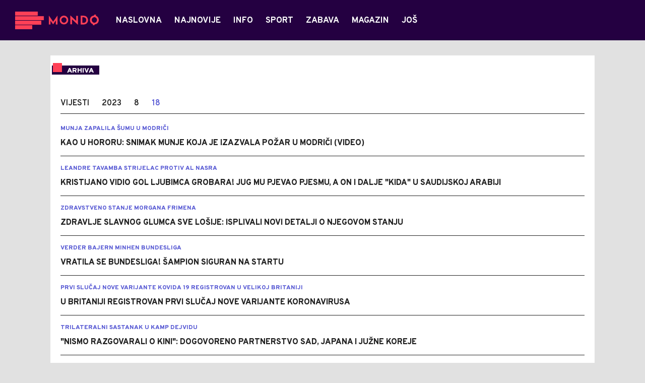

--- FILE ---
content_type: text/html; charset=utf-8
request_url: https://mondo.ba/1/1/Archive/2023/8/18
body_size: 20134
content:



<!-- HotReload / BrowserSync hosts setup -->

<!DOCTYPE html>
<html lang="en-US">
	<head>
		<meta http-equiv="X-UA-Compatible" content="IE=edge,chrome=1"/>
		<meta name="viewport" content="width=device-width, initial-scale=1, maximum-scale=1, user-scalable=0"/>
		<meta name="theme-color" content="#240041"/>

		<!-- CMS Meta Tags Section -->
  <title>Arhiva | 18.8.2023.</title>



			<link rel="dns-prefetch" href="https://ls.hit.gemius.pl" crossorigin><link rel="dns-prefetch" href="https://gars.hit.gemius.pl" crossorigin><link rel="preconnect" href="https://ls.hit.gemius.pl" crossorigin /><link rel="preconnect" href="https://gars.hit.gemius.pl" crossorigin />

		<!-- CMS Head Script Section -->
		<!--AdOcean Banner Script-->


<!-- (C)2000-2018 Gemius SA -->
<script data-cfasync="false" type="text/javascript">
var pp_gemius_identifier = 'oliVJDd.5Qq3E5ZK1bi8HbeP.tN8AztUU8_PyanvQZT.n7';
// lines below shouldn't be edited
function gemius_pending(i) { window[i] = window[i] || function() {var x = window[i+'_pdata'] = window[i+'_pdata'] || []; x[x.length]=arguments;};};gemius_pending('gemius_hit'); gemius_pending('gemius_event'); gemius_pending('pp_gemius_hit'); gemius_pending('pp_gemius_event');(function(d,t) {try {var gt=d.createElement(t),s=d.getElementsByTagName(t)[0],l='http'+((location.protocol=='https:')?'s':''); gt.setAttribute('async','async');gt.setAttribute('defer','defer'); gt.src=l+'://gars.hit.gemius.pl/xgemius.js'; s.parentNode.insertBefore(gt,s);} catch (e) {}})(document,'script');
</script>
			<style>	.p-horoscope-signs-sidebar .horoscope-img-wrapper .horoscope-img .horoscope-image-wrapper img {background-image: none !important;	}	.p-horoscope-signs-slider.p-horoscope-signs-slider .horoscope-sign {    	background-size: contain;	}</style>

<!-- Chartbeat script -->
<script>

  var section = '18.8.2023.';
  if (section.charAt(0) === '/') {
  section = section.substr(1);
  }
  var sectionArr = section.split(',');
  sectionArr.reverse();
  var sectionStr = sectionArr.join(',');

  (function() {
  /** CONFIGURATION START **/
  var _sf_async_config = window._sf_async_config = (window._sf_async_config || {});

  _sf_async_config.uid = '54177';
  _sf_async_config.domain = 'mondo.ba';
  _sf_async_config.flickerControl = false;
  _sf_async_config.useCanonicalDomain = true;
  _sf_async_config.sections = sectionStr;
  _sf_async_config.authors = '';
  _sf_async_config.path = 'https://mondo.ba/1/1/Archive/2023/8/18';
  /** CONFIGURATION END **/

  function loadChartbeat() {
  var e = document.createElement('script');
  var n = document.getElementsByTagName('script')[0];
  e.type = 'text/javascript';
  e.async = true;
  e.src = '//static.chartbeat.com/js/chartbeat.js';
  n.parentNode.insertBefore(e, n);
  }

  loadChartbeat();
  })();
</script>
			<script id="Cookiebot" src="https://consent.cookiebot.com/uc.js" data-cbid="9ee6fece-5407-4141-a3e7-3b409f51d452" type="text/javascript" async></script>
			<!-- Google Tag Manager --><script>(function(w,d,s,l,i){w[l]=w[l]||[];w[l].push({'gtm.start':new Date().getTime(),event:'gtm.js'});var f=d.getElementsByTagName(s)[0],j=d.createElement(s),dl=l!='dataLayer'?'&l='+l:'';j.async=true;j.src='https://www.googletagmanager.com/gtm.js?id='+i+dl;f.parentNode.insertBefore(j,f);})(window,document,'script','dataLayer','GTM-PC64N9CG');</script><!-- End Google Tag Manager -->
			<meta name="google-site-verification" content="yLvBui3dsNq2jILTd7sXT6np-ecfEcf08SjdL7iDvsU" /> <!-- DeFractal -->

<script data-cfasync="false" type="text/javascript"> 
    /*df 1.0.2*/
    window.googletag=window.googletag||{},window.googletag.cmd=window.googletag.cmd||[];var packs=window.localStorage.getItem("df_packs"),packsParsed=packs&&JSON.parse(packs)||[];try{var a=window.localStorage.getItem("df_packsx"),s=a&&JSON.parse(a)||[];s.length&&(packsParsed=packsParsed.concat(s),packsParsed=Array.from(new Set(packsParsed)));var r,e=window.localStorage.getItem("df_packsy"),t=(e&&JSON.parse(e)||[]).map(function(a){return a.id});t.length&&(packsParsed=packsParsed.concat(t),packsParsed=Array.from(new Set(packsParsed)))}catch(d){}var standardPacks=window.localStorage.getItem("df_sp"),standardPacksParsed=standardPacks&&JSON.parse(standardPacks)||[];try{var g=window.localStorage.getItem("df_spx"),c=g&&JSON.parse(g)||[];c.length&&(standardPacksParsed=standardPacksParsed.concat(c),standardPacksParsed=Array.from(new Set(standardPacksParsed)));var o,n=window.localStorage.getItem("df_spy"),p=(n&&JSON.parse(n)||[]).map(function(a){return a.id});p.length&&(standardPacksParsed=standardPacksParsed.concat(p),standardPacksParsed=Array.from(new Set(standardPacksParsed)))}catch(P){}var platforms=window.localStorage.getItem("df_pl"),platformsParsed=platforms&&(JSON.parse(platforms)||[]);if(platformsParsed&&platformsParsed.length)for(var i=0;i<platformsParsed.length;i++)1===platformsParsed[i]&&packsParsed?window.googletag.cmd.push(function(){window.googletag.pubads().setTargeting("defractal",packsParsed)}):2===platformsParsed[i]&&packsParsed&&packsParsed.length?(window.midasWidgetTargeting=window.midasWidgetTargeting||{},window.midasWidgetTargeting.targetings=window.midasWidgetTargeting.targetings||[],window.midasWidgetTargeting.targetings.push({defractal:packsParsed})):3===platformsParsed[i]&&standardPacksParsed&&standardPacksParsed.length&&window.googletag.cmd.push(function(){window.googletag.pubads().setTargeting("defractal_sp",standardPacksParsed)});
</script> 
 
<script data-cfasync="false" id="def" type="text/javascript">
    let documentId = '';
    const pageTitle = "Arhiva";
    const pageType = "";
    let authorArray = [];
    let tagsArray = [];
    const categories = [''];
    const channel = "";
    const fullChannel = "";
    const date = "";

            const apiKeys = {
        BA: "4-00440022-5245-42DE-A155-8B3ABF96B2D2",
        ME: "4-00440021-7F67-48A8-97A1-B069C90F0BAA",
        RS: "4-00440010-B9DA-45E3-B080-B97C6D2529EF"
    };
    function env () {
        if (window.location.hostname.includes(".me")) {
            return "ME";
        }
        if (window.location.hostname.includes(".ba")) {
            return "BA";
        }
        return "RS";
    };
    const defractalPage = {
        id: documentId,
        caption: pageTitle,
        type: pageType,
        authors: authorArray,
        tags: tagsArray,
        categories: categories,
        channel: channel,
        fullChannel: fullChannel,
        date: date
    };
    
    
    (function() {
        function insertAfter(newNode, existingNode) {
            existingNode.parentNode.insertBefore(newNode, existingNode.nextSibling);
        }
        function loadDeFractal() {
            var e = document.createElement('script');
            var n = document.getElementById('def');
            e.type = 'text/javascript';
            e.async = true;
            e.src = `https://cdn.defractal.com/scripts/defractal-${apiKeys[env()]}.js`;
            insertAfter(e, n);
        }
        loadDeFractal();

        
    })();
</script>






			<style>@media screen and (min-width: 1210px) {	.in-feed {		display:none !important;	}}</style>
			<style>@media (min-width: 1210px) {    .placeholder250px .gpt-ad-banner .gpt-ad-banner:not(.ad-loaded):before {        width: 970px !important;    } }</style>
			<style>@media (max-width: 767px) {    .p-two-big-four-small-text-aside.one-big-mobile .news-wrapper:first-child .text-wrapper {        top: auto !important;    }}@media (min-width: 768px) {    .p-two-big-four-small-text-aside.two-big-web .news-wrapper:nth-child(-n+2) .text-wrapper {        top: auto !important;    }}</style>



		<!--FONTS-->
		<link rel="preconnect" href="https://fonts.gstatic.com/" crossorigin>
		<link href="https://fonts.googleapis.com/css?family=Overpass:400,600,700,800,900|Open+Sans:400,600,700,900&amp;subset=latin-ext&display=swap" rel="stylesheet">

		<!--CSS-->
		<link rel="preload" href="/api/BinaryFile/DownloadBinaryFileByName?name=icomoon.css&t=f7ee7e52ce29ab5667054904f62c3951" as="style">
		<link href="/api/BinaryFile/DownloadBinaryFileByName?name=icomoon.css&t=f7ee7e52ce29ab5667054904f62c3951" rel="stylesheet" type="text/css"/>
		<!--STYLES-->
		<link href="/assets/dist/css/base.css?t=f7ee7e52ce29ab5667054904f62c3951" rel="stylesheet" type="text/css"/>
		<link href="/assets/dist/css/components.css?t=f7ee7e52ce29ab5667054904f62c3951" rel="stylesheet" type="text/css"/>
		<link href="/assets/dist/css/partials.css?t=f7ee7e52ce29ab5667054904f62c3951" rel="stylesheet" type="text/css"/>
		<link href="/assets/dist/css/layout.css?t=f7ee7e52ce29ab5667054904f62c3951" rel="stylesheet" type="text/css"/>
		<link href="/assets/dist/css/pages.css?t=f7ee7e52ce29ab5667054904f62c3951" rel="stylesheet" type="text/css"/>
		<link href="/assets/dist/css/themes.css?t=f7ee7e52ce29ab5667054904f62c3951" rel="stylesheet" type="text/css"/>

		<!-- FAVICONS  -->
		<link rel="icon" type="image/x-icon" href="/assets/dist/images/favicon.ico">
		<link rel="icon" type="image/x-icon" href="/assets/dist/images/favicon-edge.ico">
		<link rel="icon" type="image/png" sizes="16x16" href="https://static.mondo.ba/Static/Picture/favicon-16x16.png">
		<link rel="icon" type="image/png" sizes="32x32" href="https://static.mondo.ba/Static/Picture/favicon-32x32.png">
		<link rel="icon" type="image/png" sizes="144x144" href="https://static.mondo.ba/Static/Picture/android-icon-144x144.png">
		<link rel="icon" type="image/png" sizes="150x150" href="https://static.mondo.ba/Static/Picture/ms-icon-150x150.png">

		<!--ANDROID-->
		<link rel="icon" type="image/png" sizes="48x48" href="https://static.mondo.ba/Static/Picture/android-icon-48x48.png">
		<link rel="icon" type="image/png" sizes="96x96" href="https://static.mondo.ba/Static/Picture/android-icon-96x96.png">
		<link rel="icon" type="image/png" sizes="144x144" href="https://static.mondo.ba/Static/Picture/android-icon-144x144.png">
		<link rel="icon" type="image/png" sizes="192x192" href="https://static.mondo.ba/Static/Picture/android-icon-192x192.png">

		<!--IOS-->
		<link rel="apple-touch-icon" sizes="57x57" href="https://static.mondo.ba/Static/Picture/apple-icon-57x57.png">
		<link rel="apple-touch-icon" sizes="60x60" href="https://static.mondo.ba/Static/Picture/apple-icon-60x60.png">
		<link rel="apple-touch-icon" sizes="72x72" href="https://static.mondo.ba/Static/Picture/apple-icon-72x72.png">
		<link rel="apple-touch-icon" sizes="76x76" href="https://static.mondo.ba/Static/Picture/apple-icon-76x76.png">
		<link rel="apple-touch-icon" sizes="114x114" href="https://static.mondo.ba/Static/Picture/apple-icon-114x114.png">
		<link rel="apple-touch-icon" sizes="120x120" href="https://static.mondo.ba/Static/Picture/apple-icon-120x120.png">
		<link rel="apple-touch-icon" sizes="152x152" href="https://static.mondo.ba/Static/Picture/apple-icon-152x152.png">
		<link rel="apple-touch-icon" sizes="180x180" href="https://static.mondo.ba/Static/Picture/apple-icon-180x180.png">

		<!-- AMP -->

		

		
	</head>


		<div class="main-container">
			<header id="main-header" class="main-header no-submenus"><div class="header-content">
			<div class="header-top">
			<div class="logo-wrapper"><a href="https://mondo.ba">
			<img src="/Static/Picture/shape-1304-3x.png" alt="logo">
			</a></div>
			<div class="header-menu">

<div id="_Main_menu" class="menu-wrapper">
    <ul class="menu">
        
  

    

      
		
				<li data-level="1" class="menu__item dropdown">
					<a href="https://mondo.ba" class="menu__link-wrapper">
						<div class="menu__link-inner" style="background: ">
							<span style="color: " class="menu__item-name label">
									Naslovna
							</span>
						</div>
					</a>
				</li>

      
		
				<li data-level="1" class="menu__item">
					<a href="https://mondo.ba/Najnovije-vijesti" class="menu__link-wrapper">
						<div class="menu__link-inner" style="background: ">
							<span style="color: " class="menu__item-name label">
									Najnovije
							</span>
						</div>
					</a>
				</li>

      
		
				<li data-level="1" class="menu__item dropdown">
					<a href="https://mondo.ba/Info" class="menu__link-wrapper">
						<div class="menu__link-inner" style="background: ">
							<span style="color: " class="menu__item-name label">
									Info
							</span>
						</div>
					</a>
						<a href="#" class="menu__next-level-icon additional-level icon-menu-more"></a>
						<div class="menu__next-level dropDown menu next-level">
							<ul data-current="Info" class="list initialize">
									<li class="menu__item">
										<span class="menu__item-name menu__item-name--parent-category">
											Info:
										</span>
									</li>
								
  

    

      

      

      
		
				<li data-level="2" class="menu__item">
					<a href="https://mondo.ba/Info/Najnovije" class="menu__link-wrapper">
						<div class="menu__link-inner" style="background: ">
							<span style="color: " class="menu__item-name label">
									Najnovije
							</span>
						</div>
					</a>
				</li>

      
		
				<li data-level="2" class="menu__item">
					<a href="https://mondo.ba/Info/Politika" class="menu__link-wrapper">
						<div class="menu__link-inner" style="background: ">
							<span style="color: " class="menu__item-name label">
									Politika
							</span>
						</div>
					</a>
				</li>

      
		
				<li data-level="2" class="menu__item">
					<a href="https://mondo.ba/Info/Drustvo" class="menu__link-wrapper">
						<div class="menu__link-inner" style="background: ">
							<span style="color: " class="menu__item-name label">
									Društvo
							</span>
						</div>
					</a>
				</li>

      
		
				<li data-level="2" class="menu__item">
					<a href="https://mondo.ba/Info/Crna-hronika" class="menu__link-wrapper">
						<div class="menu__link-inner" style="background: ">
							<span style="color: " class="menu__item-name label">
									Crna hronika
							</span>
						</div>
					</a>
				</li>

      
		
				<li data-level="2" class="menu__item">
					<a href="https://mondo.ba/Info/Banjaluka" class="menu__link-wrapper">
						<div class="menu__link-inner" style="background: ">
							<span style="color: " class="menu__item-name label">
									Banjaluka
							</span>
						</div>
					</a>
				</li>

      
		
				<li data-level="2" class="menu__item">
					<a href="https://mondo.ba/Info/Region" class="menu__link-wrapper">
						<div class="menu__link-inner" style="background: ">
							<span style="color: " class="menu__item-name label">
									Region
							</span>
						</div>
					</a>
				</li>

      
		
				<li data-level="2" class="menu__item">
					<a href="https://mondo.ba/info/Svijet" class="menu__link-wrapper">
						<div class="menu__link-inner" style="background: ">
							<span style="color: " class="menu__item-name label">
									Svijet
							</span>
						</div>
					</a>
				</li>

      
		
				<li data-level="2" class="menu__item">
					<a href="https://mondo.ba/info/Ekonomija" class="menu__link-wrapper">
						<div class="menu__link-inner" style="background: ">
							<span style="color: " class="menu__item-name label">
									Ekonomija
							</span>
						</div>
					</a>
				</li>

      
		
				<li data-level="2" class="menu__item">
					<a href="https://mondo.ba/info/Reportaze" class="menu__link-wrapper">
						<div class="menu__link-inner" style="background: ">
							<span style="color: " class="menu__item-name label">
									Reportaže
							</span>
						</div>
					</a>
				</li>

      

      
							</ul>
							<div class="additional-items">
							<a href="#" class="more-link">
								<span class="label">Još</span>
								<span class="icon">
									<i class="icon-menu-more"></i>
								</span>
							</a>
							<ul class="list"></ul>
							</div>
						</div>
				</li>

      

      
		
				<li data-level="1" class="menu__item dropdown">
					<a href="https://mondo.ba/Sport" class="menu__link-wrapper">
						<div class="menu__link-inner" style="background: ">
							<span style="color: " class="menu__item-name label">
									Sport
							</span>
						</div>
					</a>
						<a href="#" class="menu__next-level-icon additional-level icon-menu-more"></a>
						<div class="menu__next-level dropDown menu next-level">
							<ul data-current="Sport" class="list initialize">
									<li class="menu__item">
										<span class="menu__item-name menu__item-name--parent-category">
											Sport:
										</span>
									</li>
								
  

    

      
		
				<li data-level="2" class="menu__item">
					<a href="https://mondo.ba/Sport/Najnovije" class="menu__link-wrapper">
						<div class="menu__link-inner" style="background: ">
							<span style="color: " class="menu__item-name label">
									Najnovije
							</span>
						</div>
					</a>
				</li>

      
		
				<li data-level="2" class="menu__item">
					<a href="https://mondo.ba/Sport/Fudbal" class="menu__link-wrapper">
						<div class="menu__link-inner" style="background: ">
							<span style="color: " class="menu__item-name label">
									Fudbal
							</span>
						</div>
					</a>
				</li>

      
		
				<li data-level="2" class="menu__item">
					<a href="https://mondo.ba/Sport/Premijer-liga-BIH" class="menu__link-wrapper">
						<div class="menu__link-inner" style="background: ">
							<span style="color: " class="menu__item-name label">
									Premijer liga BIH
							</span>
						</div>
					</a>
				</li>

      
		
				<li data-level="2" class="menu__item">
					<a href="https://mondo.ba/Sport/Kosarka" class="menu__link-wrapper">
						<div class="menu__link-inner" style="background: ">
							<span style="color: " class="menu__item-name label">
									Košarka
							</span>
						</div>
					</a>
				</li>

      
		
				<li data-level="2" class="menu__item">
					<a href="https://mondo.ba/Sport/Rukomet" class="menu__link-wrapper">
						<div class="menu__link-inner" style="background: ">
							<span style="color: " class="menu__item-name label">
									Rukomet
							</span>
						</div>
					</a>
				</li>

      
		
				<li data-level="2" class="menu__item">
					<a href="https://mondo.ba/Sport/Tenis" class="menu__link-wrapper">
						<div class="menu__link-inner" style="background: ">
							<span style="color: " class="menu__item-name label">
									Tenis
							</span>
						</div>
					</a>
				</li>

      

      
		
				<li data-level="2" class="menu__item">
					<a href="https://mondo.ba/Sport/Ostali-sportovi" class="menu__link-wrapper">
						<div class="menu__link-inner" style="background: ">
							<span style="color: " class="menu__item-name label">
									Ostali sportovi
							</span>
						</div>
					</a>
				</li>

      

      

      

      

      

      
							</ul>
							<div class="additional-items">
							<a href="#" class="more-link">
								<span class="label">Još</span>
								<span class="icon">
									<i class="icon-menu-more"></i>
								</span>
							</a>
							<ul class="list"></ul>
							</div>
						</div>
				</li>

      
		
				<li data-level="1" class="menu__item dropdown">
					<a href="https://mondo.ba/Zabava" class="menu__link-wrapper">
						<div class="menu__link-inner" style="background: ">
							<span style="color: " class="menu__item-name label">
									Zabava
							</span>
						</div>
					</a>
						<a href="#" class="menu__next-level-icon additional-level icon-menu-more"></a>
						<div class="menu__next-level dropDown menu next-level">
							<ul data-current="Zabava" class="list initialize">
									<li class="menu__item">
										<span class="menu__item-name menu__item-name--parent-category">
											Zabava:
										</span>
									</li>
								
  

    

      
		
				<li data-level="2" class="menu__item">
					<a href="https://mondo.ba/zabava/najnovije" class="menu__link-wrapper">
						<div class="menu__link-inner" style="background: ">
							<span style="color: " class="menu__item-name label">
									Najnovije
							</span>
						</div>
					</a>
				</li>

      
		
				<li data-level="2" class="menu__item">
					<a href="https://mondo.ba/Magazin/Putovanja" class="menu__link-wrapper">
						<div class="menu__link-inner" style="background: ">
							<span style="color: " class="menu__item-name label">
									Putovanja
							</span>
						</div>
					</a>
				</li>

      
		
				<li data-level="2" class="menu__item">
					<a href="https://mondo.ba/Magazin/Showtime" class="menu__link-wrapper">
						<div class="menu__link-inner" style="background: ">
							<span style="color: " class="menu__item-name label">
									Showtime
							</span>
						</div>
					</a>
				</li>

      
		
				<li data-level="2" class="menu__item">
					<a href="https://mondo.ba/Magazin/Zvijezde-i-tracevi" class="menu__link-wrapper">
						<div class="menu__link-inner" style="background: ">
							<span style="color: " class="menu__item-name label">
									Zvijezde i tračevi
							</span>
						</div>
					</a>
				</li>

      
		
				<li data-level="2" class="menu__item">
					<a href="https://mondo.ba/Magazin/Ljubav" class="menu__link-wrapper">
						<div class="menu__link-inner" style="background: ">
							<span style="color: " class="menu__item-name label">
									Ljubav
							</span>
						</div>
					</a>
				</li>

      
		
				<li data-level="2" class="menu__item last">
					<a href="https://mondo.ba/n11043/Zabava/Horoskop" class="menu__link-wrapper">
						<div class="menu__link-inner" style="background: ">
							<span style="color: " class="menu__item-name label">
									Horoskop
							</span>
						</div>
					</a>
				</li>
							</ul>
							<div class="additional-items">
							<a href="#" class="more-link">
								<span class="label">Još</span>
								<span class="icon">
									<i class="icon-menu-more"></i>
								</span>
							</a>
							<ul class="list"></ul>
							</div>
						</div>
				</li>

      
		
				<li data-level="1" class="menu__item dropdown">
					<a href="https://mondo.ba/Magazin" class="menu__link-wrapper">
						<div class="menu__link-inner" style="background: ">
							<span style="color: " class="menu__item-name label">
									Magazin
							</span>
						</div>
					</a>
						<a href="#" class="menu__next-level-icon additional-level icon-menu-more"></a>
						<div class="menu__next-level dropDown menu next-level">
							<ul data-current="Magazin" class="list initialize">
									<li class="menu__item">
										<span class="menu__item-name menu__item-name--parent-category">
											Magazin:
										</span>
									</li>
								
  

    

      
		
				<li data-level="2" class="menu__item">
					<a href="https://mondo.ba/Magazin/Najnovije" class="menu__link-wrapper">
						<div class="menu__link-inner" style="background: ">
							<span style="color: " class="menu__item-name label">
									Najnovije
							</span>
						</div>
					</a>
				</li>

      
		
				<li data-level="2" class="menu__item">
					<a href="https://mondo.ba/Magazin/Kultura" class="menu__link-wrapper">
						<div class="menu__link-inner" style="background: ">
							<span style="color: " class="menu__item-name label">
									Kultura
							</span>
						</div>
					</a>
				</li>

      
		
				<li data-level="2" class="menu__item">
					<a href="https://mondo.ba/Magazin/Kuhinja" class="menu__link-wrapper">
						<div class="menu__link-inner" style="background: ">
							<span style="color: " class="menu__item-name label">
									Kuhinja
							</span>
						</div>
					</a>
				</li>

      
		
				<li data-level="2" class="menu__item">
					<a href="https://mondo.ba/Magazin/Stil" class="menu__link-wrapper">
						<div class="menu__link-inner" style="background: ">
							<span style="color: " class="menu__item-name label">
									Stil
							</span>
						</div>
					</a>
				</li>

      
		
				<li data-level="2" class="menu__item">
					<a href="https://mondo.ba/Magazin/Zanimljivosti" class="menu__link-wrapper">
						<div class="menu__link-inner" style="background: ">
							<span style="color: " class="menu__item-name label">
									Zanimljivosti
							</span>
						</div>
					</a>
				</li>

      
		
				<li data-level="2" class="menu__item">
					<a href="https://mondo.ba/n11009/Magazin/Ljubimci" class="menu__link-wrapper">
						<div class="menu__link-inner" style="background: ">
							<span style="color: " class="menu__item-name label">
									Ljubimci
							</span>
						</div>
					</a>
				</li>

      
		
				<li data-level="2" class="menu__item">
					<a href="https://mondo.ba/n11048/Magazin/Zdravlje" class="menu__link-wrapper">
						<div class="menu__link-inner" style="background: ">
							<span style="color: " class="menu__item-name label">
									Zdravlje
							</span>
						</div>
					</a>
				</li>

      
		
				<li data-level="2" class="menu__item">
					<a href="https://mondo.ba/n11049/Magazin/Dom" class="menu__link-wrapper">
						<div class="menu__link-inner" style="background: ">
							<span style="color: " class="menu__item-name label">
									Dom
							</span>
						</div>
					</a>
				</li>

      
		
				<li data-level="2" class="menu__item last">
					<a href="https://mondo.ba/n11052/Magazin/Automobili" class="menu__link-wrapper">
						<div class="menu__link-inner" style="background: ">
							<span style="color: " class="menu__item-name label">
									Automobili
							</span>
						</div>
					</a>
				</li>
							</ul>
							<div class="additional-items">
							<a href="#" class="more-link">
								<span class="label">Još</span>
								<span class="icon">
									<i class="icon-menu-more"></i>
								</span>
							</a>
							<ul class="list"></ul>
							</div>
						</div>
				</li>

      
		
				<li data-level="1" class="menu__item menu__item--has-background">

					<a href="https://eupravozato.mondo.rs/" target="_blank" class="menu__link-wrapper">
						<div class="menu__link-inner" style="background: #FFD301">
								<img class="menu__logo" src="https://static.mondo.ba/api/v3/staticimages/logo-eupravozato-mondo-kec@3x.png?ts=2025-04-04T13:27:45" alt="" srcset="">
							<span style="color: transparent" class="menu__item-name menu__item-name--transparent label">
									Eupravo zato
							</span>
						</div>
					</a>
				</li>

      
		
				<li data-level="1" class="menu__item dropdown">
					<a href="https://mondo.ba/MobIT" class="menu__link-wrapper">
						<div class="menu__link-inner" style="background: ">
							<span style="color: " class="menu__item-name label">
									MobIT
							</span>
						</div>
					</a>
						<a href="#" class="menu__next-level-icon additional-level icon-menu-more"></a>
						<div class="menu__next-level dropDown menu next-level">
							<ul data-current="MobIT" class="list initialize">
									<li class="menu__item">
										<span class="menu__item-name menu__item-name--parent-category">
											MobIT:
										</span>
									</li>
								
  

    

      
		
				<li data-level="2" class="menu__item">
					<a href="https://mondo.ba/MobIT/Najnovije" class="menu__link-wrapper">
						<div class="menu__link-inner" style="background: ">
							<span style="color: " class="menu__item-name label">
									Najnovije
							</span>
						</div>
					</a>
				</li>

      
		
				<li data-level="2" class="menu__item">
					<a href="https://mondo.ba/MobIT/Vijesti" class="menu__link-wrapper">
						<div class="menu__link-inner" style="background: ">
							<span style="color: " class="menu__item-name label">
									Vijesti
							</span>
						</div>
					</a>
				</li>

      
		
				<li data-level="2" class="menu__item">
					<a href="https://mondo.ba/MobIT/Aplikacije" class="menu__link-wrapper">
						<div class="menu__link-inner" style="background: ">
							<span style="color: " class="menu__item-name label">
									Aplikacije
							</span>
						</div>
					</a>
				</li>

      
		
				<li data-level="2" class="menu__item">
					<a href="https://mondo.ba/MobIT/Recenzije" class="menu__link-wrapper">
						<div class="menu__link-inner" style="background: ">
							<span style="color: " class="menu__item-name label">
									Recenzije
							</span>
						</div>
					</a>
				</li>

      
		
				<li data-level="2" class="menu__item">
					<a href="https://mondo.ba/MobIT/Tips-and-tricks" class="menu__link-wrapper">
						<div class="menu__link-inner" style="background: ">
							<span style="color: " class="menu__item-name label">
									Tips and tricks
							</span>
						</div>
					</a>
				</li>

      
		
				<li data-level="2" class="menu__item">
					<a href="https://mondo.ba/MobIT/Igre" class="menu__link-wrapper">
						<div class="menu__link-inner" style="background: ">
							<span style="color: " class="menu__item-name label">
									Igre
							</span>
						</div>
					</a>
				</li>

      
		
				<li data-level="2" class="menu__item last">
					<a href="https://mondo.ba/MobIT/Mtel-vijesti" class="menu__link-wrapper">
						<div class="menu__link-inner" style="background: ">
							<span style="color: " class="menu__item-name label">
									Mtel vijesti
							</span>
						</div>
					</a>
				</li>
							</ul>
							<div class="additional-items">
							<a href="#" class="more-link">
								<span class="label">Još</span>
								<span class="icon">
									<i class="icon-menu-more"></i>
								</span>
							</a>
							<ul class="list"></ul>
							</div>
						</div>
				</li>

      
		
				<li data-level="1" class="menu__item dropdown">
					<a href="https://mondo.ba/Mtel" class="menu__link-wrapper">
						<div class="menu__link-inner" style="background: ">
							<span style="color: " class="menu__item-name label">
									M:tel
							</span>
						</div>
					</a>
						<a href="#" class="menu__next-level-icon additional-level icon-menu-more"></a>
						<div class="menu__next-level dropDown menu next-level">
							<ul data-current="M:tel" class="list initialize">
									<li class="menu__item">
										<span class="menu__item-name menu__item-name--parent-category">
											M:tel:
										</span>
									</li>
								
  

    

      
		
				<li data-level="2" class="menu__item">
					<a href="http://www.mtel.ba/" target="_blank" class="menu__link-wrapper true">
						<div class="menu__link-inner" style="background: ">
							<span style="color: " class="menu__item-name label">
									M:tel WEB
									<i class="icon-external-link"></i>
							</span>
						</div>
					</a>
				</li>

      
		
				<li data-level="2" class="menu__item">
					<a href="http://www.facebook.com/mtelbih" target="_blank" class="menu__link-wrapper true">
						<div class="menu__link-inner" style="background: ">
							<span style="color: " class="menu__item-name label">
									M:tel Facebook
									<i class="icon-external-link"></i>
							</span>
						</div>
					</a>
				</li>

      
		
				<li data-level="2" class="menu__item">
					<a href="https://webmail.teol.net/" target="_blank" class="menu__link-wrapper true">
						<div class="menu__link-inner" style="background: ">
							<span style="color: " class="menu__item-name label">
									M:tel Web mail
									<i class="icon-external-link"></i>
							</span>
						</div>
					</a>
				</li>

      
		
				<li data-level="2" class="menu__item">
					<a href="https://mtel.ba/Uredjaji" target="_blank" class="menu__link-wrapper true">
						<div class="menu__link-inner" style="background: ">
							<span style="color: " class="menu__item-name label">
									M:tel Web shop
									<i class="icon-external-link"></i>
							</span>
						</div>
					</a>
				</li>

      
		
				<li data-level="2" class="menu__item last">
					<a href="https://mondo.ba/MobIT/Mtel-vijesti" class="menu__link-wrapper">
						<div class="menu__link-inner" style="background: ">
							<span style="color: " class="menu__item-name label">
									M:tel vijesti
							</span>
						</div>
					</a>
				</li>
							</ul>
							<div class="additional-items">
							<a href="#" class="more-link">
								<span class="label">Još</span>
								<span class="icon">
									<i class="icon-menu-more"></i>
								</span>
							</a>
							<ul class="list"></ul>
							</div>
						</div>
				</li>

      
		
				<li data-level="1" class="menu__item dropdown">
					<a href="https://mondo.ba/Kolumne" class="menu__link-wrapper">
						<div class="menu__link-inner" style="background: ">
							<span style="color: " class="menu__item-name label">
									Kolumne
							</span>
						</div>
					</a>
						<a href="#" class="menu__next-level-icon additional-level icon-menu-more"></a>
						<div class="menu__next-level dropDown menu next-level">
							<ul data-current="Kolumne" class="list initialize">
									<li class="menu__item">
										<span class="menu__item-name menu__item-name--parent-category">
											Kolumne:
										</span>
									</li>
								
  

    

      
		
				<li data-level="2" class="menu__item">
					<a href="https://mondo.ba/Kolumne/Mondo-kolumne" class="menu__link-wrapper">
						<div class="menu__link-inner" style="background: ">
							<span style="color: " class="menu__item-name label">
									MONDO kolumne
							</span>
						</div>
					</a>
				</li>

      
		
				<li data-level="2" class="menu__item">
					<a href="https://mondo.ba/Kolumne/Nebojsa-Satara" class="menu__link-wrapper">
						<div class="menu__link-inner" style="background: ">
							<span style="color: " class="menu__item-name label">
									Nebojša Šatara
							</span>
						</div>
					</a>
				</li>

      
		
				<li data-level="2" class="menu__item">
					<a href="https://mondo.ba/Kolumne/Zeljko-Svitlica" class="menu__link-wrapper">
						<div class="menu__link-inner" style="background: ">
							<span style="color: " class="menu__item-name label">
									Željko Svitlica
							</span>
						</div>
					</a>
				</li>

      
							</ul>
							<div class="additional-items">
							<a href="#" class="more-link">
								<span class="label">Još</span>
								<span class="icon">
									<i class="icon-menu-more"></i>
								</span>
							</a>
							<ul class="list"></ul>
							</div>
						</div>
				</li>

      
		
				<li data-level="1" class="menu__item">
					<a href="https://mondo.ba/Foto" class="menu__link-wrapper">
						<div class="menu__link-inner" style="background: ">
							<span style="color: " class="menu__item-name label">
									Foto
							</span>
						</div>
					</a>
				</li>

      
    </ul>
</div>


<script>
	if (!document.getElementById('main-header').classList.contains('no-submenus')) {
		var elem = document.getElementById('current');
		if (elem) {
			if (!elem.classList.contains('dropdown') || !( elem.offsetWidth || elem.offsetHeight || elem.getClientRects().length )) {
				document.getElementById('main-header').classList.add('no-submenus');
			}
		}
		else {
			document.getElementById('main-header').classList.add('no-submenus');
		}
	}
	// document.addEventListener('scroll', function() {
	// 	if (document.documentElement.scrollTop > 50) {
	// 		document.getElementById('main-header').classList.add('sticky');
	// 	}
	// });
	
</script>

			<div class="dektop-offcanvas-toggle"><a href="#"><span class="label">Još</span><span class="icon-menu-more"></span></a></div>
			</div>
			<div class="icons-wrapper">    <ul class="desktop-icons">
			<li><a href="#" class="icon-search js-open-search-modal"></a></li>
			<li class="misc-menu"><a href="#" class="misc-menu">        <i id="miscMenuIcon" class="icon-misc-menu"></i></a><div class="list">
			<div class="offcanvas-menu-language-switcher"><span>Izdanje:</span>

<div id="_Language_menu_-_Popup" class="menu-wrapper">
    <ul class="menu">
        
  

    

      
		
				<li data-level="1" class="menu__item">
					<a href="http://mondo.rs" class="menu__link-wrapper">
						<div class="menu__link-inner" style="background: ">
							<span style="color: " class="menu__item-name label">
									Srbija
							</span>
						</div>
					</a>
				</li>

      
		
				<li data-level="1" class="menu__item">
					<a href="http://mondo.me" class="menu__link-wrapper">
						<div class="menu__link-inner" style="background: ">
							<span style="color: " class="menu__item-name label">
									Crna Gora
							</span>
						</div>
					</a>
				</li>

      
		
				<li data-level="1" class="menu__item last">
					<a href="http://mondo.ba" class="menu__link-wrapper active">
						<div class="menu__link-inner" style="background: ">
							<span style="color: " class="menu__item-name label">
									BiH
							</span>
						</div>
					</a>
				</li>
    </ul>
</div>


<script>
	if (!document.getElementById('main-header').classList.contains('no-submenus')) {
		var elem = document.getElementById('current');
		if (elem) {
			if (!elem.classList.contains('dropdown') || !( elem.offsetWidth || elem.offsetHeight || elem.getClientRects().length )) {
				document.getElementById('main-header').classList.add('no-submenus');
			}
		}
		else {
			document.getElementById('main-header').classList.add('no-submenus');
		}
	}
	// document.addEventListener('scroll', function() {
	// 	if (document.documentElement.scrollTop > 50) {
	// 		document.getElementById('main-header').classList.add('sticky');
	// 	}
	// });
	
</script>

			<a href="#" class="btn primary-cta" target="_blank"><span>Potvrdi</span></a></div>

<div id="_Dodatni_menu_-_Popup" class="menu-wrapper">
    <ul class="menu">
        
  

    

      
		
				<li data-level="1" class="menu__item">
					<a href="https://mondo.ba/Ostalo/Marketing" class="menu__link-wrapper">
						<div class="menu__link-inner" style="background: ">
							<span style="color: " class="menu__item-name label">
									Marketing
							</span>
						</div>
					</a>
				</li>

      
		
				<li data-level="1" class="menu__item">
					<a href="https://mondo.ba/Ostalo/Impresum" class="menu__link-wrapper">
						<div class="menu__link-inner" style="background: ">
							<span style="color: " class="menu__item-name label">
									Impresum
							</span>
						</div>
					</a>
				</li>

      
		
				<li data-level="1" class="menu__item">
					<a href="https://mondo.ba/Ostalo/Kontakt" class="menu__link-wrapper">
						<div class="menu__link-inner" style="background: ">
							<span style="color: " class="menu__item-name label">
									Kontakt
							</span>
						</div>
					</a>
				</li>

      
		
				<li data-level="1" class="menu__item">
					<a href="https://mondo.ba/Ostalo/O-nama" class="menu__link-wrapper">
						<div class="menu__link-inner" style="background: ">
							<span style="color: " class="menu__item-name label">
									O nama
							</span>
						</div>
					</a>
				</li>

      

      

      
		
				<li data-level="1" class="menu__item">
					<a href="https://mondo.ba/1/1/Archive" class="menu__link-wrapper">
						<div class="menu__link-inner" style="background: ">
							<span style="color: " class="menu__item-name label">
									Arhiva
							</span>
						</div>
					</a>
				</li>

      
		
				<li data-level="1" class="menu__item">
					<a href="https://static.mondo.ba/Binary/49/POLITIKA-PRIVATNOSTI-WMG.pdf" class="menu__link-wrapper">
						<div class="menu__link-inner" style="background: ">
							<span style="color: " class="menu__item-name label">
									Politika privatnosti
							</span>
						</div>
					</a>
				</li>

      
    </ul>
</div>


<script>
	if (!document.getElementById('main-header').classList.contains('no-submenus')) {
		var elem = document.getElementById('current');
		if (elem) {
			if (!elem.classList.contains('dropdown') || !( elem.offsetWidth || elem.offsetHeight || elem.getClientRects().length )) {
				document.getElementById('main-header').classList.add('no-submenus');
			}
		}
		else {
			document.getElementById('main-header').classList.add('no-submenus');
		}
	}
	// document.addEventListener('scroll', function() {
	// 	if (document.documentElement.scrollTop > 50) {
	// 		document.getElementById('main-header').classList.add('sticky');
	// 	}
	// });
	
</script>

			<div class="offcanvas-menu-social-icons">    <a href="https://www.facebook.com/MONDOBIH" class="icon icon-facebook-white"></a>    <a href="https://www.instagram.com/mondo_bih/" class="icon icon-instagram-white"></a>    <a href="https://twitter.com/MondoBH" class="icon icon-twitter-white"></a>    <a href="https://www.youtube.com/channel/UCYhMT3uIQsXksAaQrcynW7w" class="icon icon-youtube-white"></a>    <a href="https://mondo.ba/rss/629/Naslovna" class="icon icon-rss-white"></a></div>
			</div></li>
			    </ul>    <button class="icon-menu-search-icon icon search-icon-mobile js-open-search-modal"></button>    <a href="#" class="offcanvas-menu-toggle">       <i class="icon-menu-hamburger"> </i>    </a></div>
			</div>
			<div id="offcanvas-menu" class="offcanvas-menu"><div class="offcanvas-menu-body container">
			<div class="offcanvas-menu-search"><form action="/search/1/1?q=" method="get"><input type="text" name="q" rows="1" placeholder="Pretraži Mondo" spellcheck="false" autocomplete="off" class="js-search-input"></input><button class="icon-search js-search"></button></form></div>
			<div class="offcanvas-menu-tabs-switcher">    <a href="#menu" class="active icon-menu-category-icon"></a>    <a href="#reporters" class="icon-menu-citaoci-reporteri"></a>   <!--    <a href="#newsletter" class="icon-newsletter"></a> -->    <a href="#more" class="icon-misc-menu"></a></div>
			<div class="offcanvas-menu-tab-content menu active"><span class="menu-title">Kategorije</span>

<div id="_Offcanvas_Main_Menu" class="menu-wrapper">
    <ul class="menu">
        
  

    

      
		
				<li data-level="1" class="menu__item dropdown">
					<a href="https://mondo.ba" class="menu__link-wrapper">
						<div class="menu__link-inner" style="background: ">
							<span style="color: " class="menu__item-name label">
									Naslovna
							</span>
						</div>
					</a>
				</li>

      
		
				<li data-level="1" class="menu__item">
					<a href="https://mondo.ba/Najnovije-vijesti" class="menu__link-wrapper">
						<div class="menu__link-inner" style="background: ">
							<span style="color: " class="menu__item-name label">
									Najnovije
							</span>
						</div>
					</a>
				</li>

      
		
				<li data-level="1" class="menu__item dropdown">
					<a href="https://mondo.ba/Info" class="menu__link-wrapper">
						<div class="menu__link-inner" style="background: ">
							<span style="color: " class="menu__item-name label">
									Info
							</span>
						</div>
					</a>
						<a href="#" class="menu__next-level-icon additional-level icon-menu-more"></a>
						<div class="menu__next-level dropDown menu next-level">
							<ul data-current="Info" class="list initialize">
									<li class="menu__item">
										<span class="menu__item-name menu__item-name--parent-category">
											Info:
										</span>
									</li>
								
  

    

      

      

      
		
				<li data-level="2" class="menu__item">
					<a href="https://mondo.ba/Info/Najnovije" class="menu__link-wrapper">
						<div class="menu__link-inner" style="background: ">
							<span style="color: " class="menu__item-name label">
									Najnovije
							</span>
						</div>
					</a>
				</li>

      
		
				<li data-level="2" class="menu__item">
					<a href="https://mondo.ba/Info/Politika" class="menu__link-wrapper">
						<div class="menu__link-inner" style="background: ">
							<span style="color: " class="menu__item-name label">
									Politika
							</span>
						</div>
					</a>
				</li>

      
		
				<li data-level="2" class="menu__item">
					<a href="https://mondo.ba/Info/Drustvo" class="menu__link-wrapper">
						<div class="menu__link-inner" style="background: ">
							<span style="color: " class="menu__item-name label">
									Društvo
							</span>
						</div>
					</a>
				</li>

      
		
				<li data-level="2" class="menu__item">
					<a href="https://mondo.ba/Info/Crna-hronika" class="menu__link-wrapper">
						<div class="menu__link-inner" style="background: ">
							<span style="color: " class="menu__item-name label">
									Crna hronika
							</span>
						</div>
					</a>
				</li>

      
		
				<li data-level="2" class="menu__item">
					<a href="https://mondo.ba/Info/Banjaluka" class="menu__link-wrapper">
						<div class="menu__link-inner" style="background: ">
							<span style="color: " class="menu__item-name label">
									Banjaluka
							</span>
						</div>
					</a>
				</li>

      
		
				<li data-level="2" class="menu__item">
					<a href="https://mondo.ba/Info/Region" class="menu__link-wrapper">
						<div class="menu__link-inner" style="background: ">
							<span style="color: " class="menu__item-name label">
									Region
							</span>
						</div>
					</a>
				</li>

      
		
				<li data-level="2" class="menu__item">
					<a href="https://mondo.ba/info/Svijet" class="menu__link-wrapper">
						<div class="menu__link-inner" style="background: ">
							<span style="color: " class="menu__item-name label">
									Svijet
							</span>
						</div>
					</a>
				</li>

      
		
				<li data-level="2" class="menu__item">
					<a href="https://mondo.ba/info/Ekonomija" class="menu__link-wrapper">
						<div class="menu__link-inner" style="background: ">
							<span style="color: " class="menu__item-name label">
									Ekonomija
							</span>
						</div>
					</a>
				</li>

      
		
				<li data-level="2" class="menu__item">
					<a href="https://mondo.ba/info/Reportaze" class="menu__link-wrapper">
						<div class="menu__link-inner" style="background: ">
							<span style="color: " class="menu__item-name label">
									Reportaže
							</span>
						</div>
					</a>
				</li>

      

      
							</ul>
							<div class="additional-items">
							<a href="#" class="more-link">
								<span class="label">Još</span>
								<span class="icon">
									<i class="icon-menu-more"></i>
								</span>
							</a>
							<ul class="list"></ul>
							</div>
						</div>
				</li>

      

      
		
				<li data-level="1" class="menu__item dropdown">
					<a href="https://mondo.ba/Sport" class="menu__link-wrapper">
						<div class="menu__link-inner" style="background: ">
							<span style="color: " class="menu__item-name label">
									Sport
							</span>
						</div>
					</a>
						<a href="#" class="menu__next-level-icon additional-level icon-menu-more"></a>
						<div class="menu__next-level dropDown menu next-level">
							<ul data-current="Sport" class="list initialize">
									<li class="menu__item">
										<span class="menu__item-name menu__item-name--parent-category">
											Sport:
										</span>
									</li>
								
  

    

      
		
				<li data-level="2" class="menu__item">
					<a href="https://mondo.ba/Sport/Najnovije" class="menu__link-wrapper">
						<div class="menu__link-inner" style="background: ">
							<span style="color: " class="menu__item-name label">
									Najnovije
							</span>
						</div>
					</a>
				</li>

      
		
				<li data-level="2" class="menu__item">
					<a href="https://mondo.ba/Sport/Fudbal" class="menu__link-wrapper">
						<div class="menu__link-inner" style="background: ">
							<span style="color: " class="menu__item-name label">
									Fudbal
							</span>
						</div>
					</a>
				</li>

      
		
				<li data-level="2" class="menu__item">
					<a href="https://mondo.ba/Sport/Premijer-liga-BIH" class="menu__link-wrapper">
						<div class="menu__link-inner" style="background: ">
							<span style="color: " class="menu__item-name label">
									Premijer liga BIH
							</span>
						</div>
					</a>
				</li>

      
		
				<li data-level="2" class="menu__item">
					<a href="https://mondo.ba/Sport/Kosarka" class="menu__link-wrapper">
						<div class="menu__link-inner" style="background: ">
							<span style="color: " class="menu__item-name label">
									Košarka
							</span>
						</div>
					</a>
				</li>

      
		
				<li data-level="2" class="menu__item">
					<a href="https://mondo.ba/Sport/Rukomet" class="menu__link-wrapper">
						<div class="menu__link-inner" style="background: ">
							<span style="color: " class="menu__item-name label">
									Rukomet
							</span>
						</div>
					</a>
				</li>

      
		
				<li data-level="2" class="menu__item">
					<a href="https://mondo.ba/Sport/Tenis" class="menu__link-wrapper">
						<div class="menu__link-inner" style="background: ">
							<span style="color: " class="menu__item-name label">
									Tenis
							</span>
						</div>
					</a>
				</li>

      

      
		
				<li data-level="2" class="menu__item">
					<a href="https://mondo.ba/Sport/Ostali-sportovi" class="menu__link-wrapper">
						<div class="menu__link-inner" style="background: ">
							<span style="color: " class="menu__item-name label">
									Ostali sportovi
							</span>
						</div>
					</a>
				</li>

      

      

      

      

      

      
							</ul>
							<div class="additional-items">
							<a href="#" class="more-link">
								<span class="label">Još</span>
								<span class="icon">
									<i class="icon-menu-more"></i>
								</span>
							</a>
							<ul class="list"></ul>
							</div>
						</div>
				</li>

      
		
				<li data-level="1" class="menu__item dropdown">
					<a href="https://mondo.ba/Zabava" class="menu__link-wrapper">
						<div class="menu__link-inner" style="background: ">
							<span style="color: " class="menu__item-name label">
									Zabava
							</span>
						</div>
					</a>
						<a href="#" class="menu__next-level-icon additional-level icon-menu-more"></a>
						<div class="menu__next-level dropDown menu next-level">
							<ul data-current="Zabava" class="list initialize">
									<li class="menu__item">
										<span class="menu__item-name menu__item-name--parent-category">
											Zabava:
										</span>
									</li>
								
  

    

      
		
				<li data-level="2" class="menu__item">
					<a href="https://mondo.ba/zabava/najnovije" class="menu__link-wrapper">
						<div class="menu__link-inner" style="background: ">
							<span style="color: " class="menu__item-name label">
									Najnovije
							</span>
						</div>
					</a>
				</li>

      
		
				<li data-level="2" class="menu__item">
					<a href="https://mondo.ba/Magazin/Putovanja" class="menu__link-wrapper">
						<div class="menu__link-inner" style="background: ">
							<span style="color: " class="menu__item-name label">
									Putovanja
							</span>
						</div>
					</a>
				</li>

      
		
				<li data-level="2" class="menu__item">
					<a href="https://mondo.ba/Magazin/Showtime" class="menu__link-wrapper">
						<div class="menu__link-inner" style="background: ">
							<span style="color: " class="menu__item-name label">
									Showtime
							</span>
						</div>
					</a>
				</li>

      
		
				<li data-level="2" class="menu__item">
					<a href="https://mondo.ba/Magazin/Zvijezde-i-tracevi" class="menu__link-wrapper">
						<div class="menu__link-inner" style="background: ">
							<span style="color: " class="menu__item-name label">
									Zvijezde i tračevi
							</span>
						</div>
					</a>
				</li>

      
		
				<li data-level="2" class="menu__item">
					<a href="https://mondo.ba/Magazin/Ljubav" class="menu__link-wrapper">
						<div class="menu__link-inner" style="background: ">
							<span style="color: " class="menu__item-name label">
									Ljubav
							</span>
						</div>
					</a>
				</li>

      
		
				<li data-level="2" class="menu__item last">
					<a href="https://mondo.ba/n11043/Zabava/Horoskop" class="menu__link-wrapper">
						<div class="menu__link-inner" style="background: ">
							<span style="color: " class="menu__item-name label">
									Horoskop
							</span>
						</div>
					</a>
				</li>
							</ul>
							<div class="additional-items">
							<a href="#" class="more-link">
								<span class="label">Još</span>
								<span class="icon">
									<i class="icon-menu-more"></i>
								</span>
							</a>
							<ul class="list"></ul>
							</div>
						</div>
				</li>

      
		
				<li data-level="1" class="menu__item dropdown">
					<a href="https://mondo.ba/Magazin" class="menu__link-wrapper">
						<div class="menu__link-inner" style="background: ">
							<span style="color: " class="menu__item-name label">
									Magazin
							</span>
						</div>
					</a>
						<a href="#" class="menu__next-level-icon additional-level icon-menu-more"></a>
						<div class="menu__next-level dropDown menu next-level">
							<ul data-current="Magazin" class="list initialize">
									<li class="menu__item">
										<span class="menu__item-name menu__item-name--parent-category">
											Magazin:
										</span>
									</li>
								
  

    

      
		
				<li data-level="2" class="menu__item">
					<a href="https://mondo.ba/Magazin/Najnovije" class="menu__link-wrapper">
						<div class="menu__link-inner" style="background: ">
							<span style="color: " class="menu__item-name label">
									Najnovije
							</span>
						</div>
					</a>
				</li>

      
		
				<li data-level="2" class="menu__item">
					<a href="https://mondo.ba/Magazin/Kultura" class="menu__link-wrapper">
						<div class="menu__link-inner" style="background: ">
							<span style="color: " class="menu__item-name label">
									Kultura
							</span>
						</div>
					</a>
				</li>

      
		
				<li data-level="2" class="menu__item">
					<a href="https://mondo.ba/Magazin/Kuhinja" class="menu__link-wrapper">
						<div class="menu__link-inner" style="background: ">
							<span style="color: " class="menu__item-name label">
									Kuhinja
							</span>
						</div>
					</a>
				</li>

      
		
				<li data-level="2" class="menu__item">
					<a href="https://mondo.ba/Magazin/Stil" class="menu__link-wrapper">
						<div class="menu__link-inner" style="background: ">
							<span style="color: " class="menu__item-name label">
									Stil
							</span>
						</div>
					</a>
				</li>

      
		
				<li data-level="2" class="menu__item">
					<a href="https://mondo.ba/Magazin/Zanimljivosti" class="menu__link-wrapper">
						<div class="menu__link-inner" style="background: ">
							<span style="color: " class="menu__item-name label">
									Zanimljivosti
							</span>
						</div>
					</a>
				</li>

      
		
				<li data-level="2" class="menu__item">
					<a href="https://mondo.ba/n11009/Magazin/Ljubimci" class="menu__link-wrapper">
						<div class="menu__link-inner" style="background: ">
							<span style="color: " class="menu__item-name label">
									Ljubimci
							</span>
						</div>
					</a>
				</li>

      
		
				<li data-level="2" class="menu__item">
					<a href="https://mondo.ba/n11048/Magazin/Zdravlje" class="menu__link-wrapper">
						<div class="menu__link-inner" style="background: ">
							<span style="color: " class="menu__item-name label">
									Zdravlje
							</span>
						</div>
					</a>
				</li>

      
		
				<li data-level="2" class="menu__item">
					<a href="https://mondo.ba/n11049/Magazin/Dom" class="menu__link-wrapper">
						<div class="menu__link-inner" style="background: ">
							<span style="color: " class="menu__item-name label">
									Dom
							</span>
						</div>
					</a>
				</li>

      
		
				<li data-level="2" class="menu__item last">
					<a href="https://mondo.ba/n11052/Magazin/Automobili" class="menu__link-wrapper">
						<div class="menu__link-inner" style="background: ">
							<span style="color: " class="menu__item-name label">
									Automobili
							</span>
						</div>
					</a>
				</li>
							</ul>
							<div class="additional-items">
							<a href="#" class="more-link">
								<span class="label">Još</span>
								<span class="icon">
									<i class="icon-menu-more"></i>
								</span>
							</a>
							<ul class="list"></ul>
							</div>
						</div>
				</li>

      
		
				<li data-level="1" class="menu__item menu__item--has-background">

					<a href="https://eupravozato.mondo.rs/" target="_blank" class="menu__link-wrapper">
						<div class="menu__link-inner" style="background: #FFD301">
								<img class="menu__logo" src="https://static.mondo.ba/api/v3/staticimages/logo-eupravozato-mondo-kec@3x.png?ts=2025-04-04T13:27:45" alt="" srcset="">
							<span style="color: transparent" class="menu__item-name menu__item-name--transparent label">
									Eupravo zato
							</span>
						</div>
					</a>
				</li>

      
		
				<li data-level="1" class="menu__item dropdown">
					<a href="https://mondo.ba/MobIT" class="menu__link-wrapper">
						<div class="menu__link-inner" style="background: ">
							<span style="color: " class="menu__item-name label">
									MobIT
							</span>
						</div>
					</a>
						<a href="#" class="menu__next-level-icon additional-level icon-menu-more"></a>
						<div class="menu__next-level dropDown menu next-level">
							<ul data-current="MobIT" class="list initialize">
									<li class="menu__item">
										<span class="menu__item-name menu__item-name--parent-category">
											MobIT:
										</span>
									</li>
								
  

    

      
		
				<li data-level="2" class="menu__item">
					<a href="https://mondo.ba/MobIT/Najnovije" class="menu__link-wrapper">
						<div class="menu__link-inner" style="background: ">
							<span style="color: " class="menu__item-name label">
									Najnovije
							</span>
						</div>
					</a>
				</li>

      
		
				<li data-level="2" class="menu__item">
					<a href="https://mondo.ba/MobIT/Vijesti" class="menu__link-wrapper">
						<div class="menu__link-inner" style="background: ">
							<span style="color: " class="menu__item-name label">
									Vijesti
							</span>
						</div>
					</a>
				</li>

      
		
				<li data-level="2" class="menu__item">
					<a href="https://mondo.ba/MobIT/Aplikacije" class="menu__link-wrapper">
						<div class="menu__link-inner" style="background: ">
							<span style="color: " class="menu__item-name label">
									Aplikacije
							</span>
						</div>
					</a>
				</li>

      
		
				<li data-level="2" class="menu__item">
					<a href="https://mondo.ba/MobIT/Recenzije" class="menu__link-wrapper">
						<div class="menu__link-inner" style="background: ">
							<span style="color: " class="menu__item-name label">
									Recenzije
							</span>
						</div>
					</a>
				</li>

      
		
				<li data-level="2" class="menu__item">
					<a href="https://mondo.ba/MobIT/Tips-and-tricks" class="menu__link-wrapper">
						<div class="menu__link-inner" style="background: ">
							<span style="color: " class="menu__item-name label">
									Tips and tricks
							</span>
						</div>
					</a>
				</li>

      
		
				<li data-level="2" class="menu__item">
					<a href="https://mondo.ba/MobIT/Igre" class="menu__link-wrapper">
						<div class="menu__link-inner" style="background: ">
							<span style="color: " class="menu__item-name label">
									Igre
							</span>
						</div>
					</a>
				</li>

      
		
				<li data-level="2" class="menu__item last">
					<a href="https://mondo.ba/MobIT/Mtel-vijesti" class="menu__link-wrapper">
						<div class="menu__link-inner" style="background: ">
							<span style="color: " class="menu__item-name label">
									Mtel vijesti
							</span>
						</div>
					</a>
				</li>
							</ul>
							<div class="additional-items">
							<a href="#" class="more-link">
								<span class="label">Još</span>
								<span class="icon">
									<i class="icon-menu-more"></i>
								</span>
							</a>
							<ul class="list"></ul>
							</div>
						</div>
				</li>

      
		
				<li data-level="1" class="menu__item dropdown">
					<a href="https://mondo.ba/Mtel" class="menu__link-wrapper">
						<div class="menu__link-inner" style="background: ">
							<span style="color: " class="menu__item-name label">
									M:tel
							</span>
						</div>
					</a>
						<a href="#" class="menu__next-level-icon additional-level icon-menu-more"></a>
						<div class="menu__next-level dropDown menu next-level">
							<ul data-current="M:tel" class="list initialize">
									<li class="menu__item">
										<span class="menu__item-name menu__item-name--parent-category">
											M:tel:
										</span>
									</li>
								
  

    

      
		
				<li data-level="2" class="menu__item">
					<a href="http://www.mtel.ba/" target="_blank" class="menu__link-wrapper true">
						<div class="menu__link-inner" style="background: ">
							<span style="color: " class="menu__item-name label">
									M:tel WEB
									<i class="icon-external-link"></i>
							</span>
						</div>
					</a>
				</li>

      
		
				<li data-level="2" class="menu__item">
					<a href="http://www.facebook.com/mtelbih" target="_blank" class="menu__link-wrapper true">
						<div class="menu__link-inner" style="background: ">
							<span style="color: " class="menu__item-name label">
									M:tel Facebook
									<i class="icon-external-link"></i>
							</span>
						</div>
					</a>
				</li>

      
		
				<li data-level="2" class="menu__item">
					<a href="https://webmail.teol.net/" target="_blank" class="menu__link-wrapper true">
						<div class="menu__link-inner" style="background: ">
							<span style="color: " class="menu__item-name label">
									M:tel Web mail
									<i class="icon-external-link"></i>
							</span>
						</div>
					</a>
				</li>

      
		
				<li data-level="2" class="menu__item">
					<a href="https://mtel.ba/Uredjaji" target="_blank" class="menu__link-wrapper true">
						<div class="menu__link-inner" style="background: ">
							<span style="color: " class="menu__item-name label">
									M:tel Web shop
									<i class="icon-external-link"></i>
							</span>
						</div>
					</a>
				</li>

      
		
				<li data-level="2" class="menu__item last">
					<a href="https://mondo.ba/MobIT/Mtel-vijesti" class="menu__link-wrapper">
						<div class="menu__link-inner" style="background: ">
							<span style="color: " class="menu__item-name label">
									M:tel vijesti
							</span>
						</div>
					</a>
				</li>
							</ul>
							<div class="additional-items">
							<a href="#" class="more-link">
								<span class="label">Još</span>
								<span class="icon">
									<i class="icon-menu-more"></i>
								</span>
							</a>
							<ul class="list"></ul>
							</div>
						</div>
				</li>

      
		
				<li data-level="1" class="menu__item dropdown">
					<a href="https://mondo.ba/Kolumne" class="menu__link-wrapper">
						<div class="menu__link-inner" style="background: ">
							<span style="color: " class="menu__item-name label">
									Kolumne
							</span>
						</div>
					</a>
						<a href="#" class="menu__next-level-icon additional-level icon-menu-more"></a>
						<div class="menu__next-level dropDown menu next-level">
							<ul data-current="Kolumne" class="list initialize">
									<li class="menu__item">
										<span class="menu__item-name menu__item-name--parent-category">
											Kolumne:
										</span>
									</li>
								
  

    

      
		
				<li data-level="2" class="menu__item">
					<a href="https://mondo.ba/Kolumne/Mondo-kolumne" class="menu__link-wrapper">
						<div class="menu__link-inner" style="background: ">
							<span style="color: " class="menu__item-name label">
									MONDO kolumne
							</span>
						</div>
					</a>
				</li>

      
		
				<li data-level="2" class="menu__item">
					<a href="https://mondo.ba/Kolumne/Nebojsa-Satara" class="menu__link-wrapper">
						<div class="menu__link-inner" style="background: ">
							<span style="color: " class="menu__item-name label">
									Nebojša Šatara
							</span>
						</div>
					</a>
				</li>

      
		
				<li data-level="2" class="menu__item">
					<a href="https://mondo.ba/Kolumne/Zeljko-Svitlica" class="menu__link-wrapper">
						<div class="menu__link-inner" style="background: ">
							<span style="color: " class="menu__item-name label">
									Željko Svitlica
							</span>
						</div>
					</a>
				</li>

      
							</ul>
							<div class="additional-items">
							<a href="#" class="more-link">
								<span class="label">Još</span>
								<span class="icon">
									<i class="icon-menu-more"></i>
								</span>
							</a>
							<ul class="list"></ul>
							</div>
						</div>
				</li>

      
		
				<li data-level="1" class="menu__item">
					<a href="https://mondo.ba/Foto" class="menu__link-wrapper">
						<div class="menu__link-inner" style="background: ">
							<span style="color: " class="menu__item-name label">
									Foto
							</span>
						</div>
					</a>
				</li>

      
    </ul>
</div>


<script>
	if (!document.getElementById('main-header').classList.contains('no-submenus')) {
		var elem = document.getElementById('current');
		if (elem) {
			if (!elem.classList.contains('dropdown') || !( elem.offsetWidth || elem.offsetHeight || elem.getClientRects().length )) {
				document.getElementById('main-header').classList.add('no-submenus');
			}
		}
		else {
			document.getElementById('main-header').classList.add('no-submenus');
		}
	}
	// document.addEventListener('scroll', function() {
	// 	if (document.documentElement.scrollTop > 50) {
	// 		document.getElementById('main-header').classList.add('sticky');
	// 	}
	// });
	
</script>

			</div>
			<div class="offcanvas-menu-tab-content reporters"><span class="menu-title">Čitaoci reporteri</span>


<section class="p-readers-reporters js-readers-reporters theme-other-block  ">
	<a href="#" class="ancore-helper" name="ancore-helper"></a>
    <div class="main-content js-main-content">
        <div class="c-news-category-title">
            <span class="title-icon icon-small-plus"></span>
            <h2 class="template-title">
                <div class="text">ČITAOCI REPORTERI</div>
            </h2>
        </div>
        <div class="message-and-form-wrapper">
            <h4 class="subtitle">Videli ste nešto zanimljivo?</h4>

            <form id="reporters-3cc9a10a-1e28-492f-969d-ae1ba47516f6" data-id="reporters-3cc9a10a-1e28-492f-969d-ae1ba47516f6" method="post" name="form-3cc9a10a-1e28-492f-969d-ae1ba47516f6" class="js-contact-form" action="/contact/1/1/Čitaoci_reporteri" novalidate="novalidate" enctype="multipart/form-data">
				<!-- TITLE -->
                <div class="js-contact-group contact-group">
                    <label for="rr-title-3cc9a10a-1e28-492f-969d-ae1ba47516f6" class="label">Naslov <span class="asterix">*</span></label>
                    <input id="rr-title-3cc9a10a-1e28-492f-969d-ae1ba47516f6" name="Naslov" class="js-contact-input contact-input" type="text" autocomplete="off" required maxlength="50" data-qa="rr-title">
                </div>
				<!-- NAME -->
				<div class="js-contact-group contact-group">
					<label for="rr-name-3cc9a10a-1e28-492f-969d-ae1ba47516f6" class="label">Vaše ime <span class="asterix">*</span></label>
					<input id="rr-name-3cc9a10a-1e28-492f-969d-ae1ba47516f6" name="name" class="js-contact-input contact-input" type="text" autocomplete="off" required maxlength="50" data-qa="rr-name">
				</div>
				<!-- EMAIL -->
				<div class="js-contact-group contact-group">
					<label for="rr-email-3cc9a10a-1e28-492f-969d-ae1ba47516f6" class="label">E-mail <span class="asterix">*</span></label>
					<input id="rr-email-3cc9a10a-1e28-492f-969d-ae1ba47516f6" name="email" class="js-contact-input contact-input" type="text" autocomplete="off" required maxlength="50"
						data-qa="rr-email">
				</div>
				<!-- LOCATION -->
				<div class="js-contact-group contact-group">
					<label for="rr-location-3cc9a10a-1e28-492f-969d-ae1ba47516f6" class="label">Lokacija <span class="asterix">*</span></label>
					<input id="rr-location-3cc9a10a-1e28-492f-969d-ae1ba47516f6" name="location" class="js-contact-input contact-input" type="text" autocomplete="off" required
						maxlength="50" data-qa="rr-location">
				</div>
				<!-- MSG -->
				<div class="js-contact-group contact-group">
					<textarea name="message" id="rr-comment-3cc9a10a-1e28-492f-969d-ae1ba47516f6" class="contact-textarea"
						maxlength="1000?{contactForm.CharacterConstraint > 0}"
						placeholder="Poruka *" required></textarea>
				</div>

                <div class="js-contact-group contact-group file-contact-group">
                    <h5 class="field-title">Ubacite video ili foto</h5>

                    <input id="rr-file-1-3cc9a10a-1e28-492f-969d-ae1ba47516f6" data-label="label-1" type="file" name="uploadFile1" data-max-file-size="26214400" data-allowed-file-types=".png, .jpeg, .jpg, .mov, .mp4, .m4v, .avi, .gif" class="js-file-input file-input"/>

                    <input id="rr-file-2-3cc9a10a-1e28-492f-969d-ae1ba47516f6" data-label="label-2" type="file" name="uploadFile2" data-max-file-size="26214400" data-allowed-file-types=".png, .jpeg, .jpg, .mov, .mp4, .m4v, .avi, .gif" class="js-file-input file-input"/>

                    <input id="rr-file-3-3cc9a10a-1e28-492f-969d-ae1ba47516f6" data-label="label-3" type="file" name="uploadFile3" data-max-file-size="26214400" data-allowed-file-types=".png, .jpeg, .jpg, .mov, .mp4, .m4v, .avi, .gif" class="js-file-input file-input"/>
                    <div class="file-upload-wrap">
                        <label for="rr-file-1-3cc9a10a-1e28-492f-969d-ae1ba47516f6" data-label-num="label-1" class="upload-btn upload-btn-1">
                            <span class="text">
								<span class="icon icon-upload"></span>
                                <span class="icon icon-small-plus"></span>
                            </span>
                            <span class="icon-wrap">
								<span class="icon icon-video-upload"></span>
							</span>
                            <span class="js-background background"></span>
                            <a href="#" class="remove-btn js-remove-btn">
                                <span class="icon icon-close"></span>
                            </a>
                        </label>

                        <label for="rr-file-2-3cc9a10a-1e28-492f-969d-ae1ba47516f6" data-label-num="label-2" class="upload-btn upload-btn-2">
                            <span class="text">
                                <span class="icon icon-small-plus"></span>
                            </span>
                            <span class="icon-wrap">
								<span class="icon icon-video-upload"></span>
							</span>
                            <span class="js-background background"></span>
                            <a href="#" class="remove-btn js-remove-btn">
                                <span class="icon icon-close"></span>
                            </a>
                        </label>

                        <label for="rr-file-3-3cc9a10a-1e28-492f-969d-ae1ba47516f6" data-label-num="label-3" class="upload-btn upload-btn-3">
                            <span class="text">
                                <span class="icon icon-small-plus"></span>
                            </span>
                            <span class="icon-wrap">
								<span class="icon icon-video-upload"></span>
							</span>
                            <span class="js-background background"></span>
                            <a href="#" class="remove-btn js-remove-btn">
                                <span class="icon icon-close"></span>
                            </a>
                        </label>
                    </div>
                    <p class="field-instruction">
                        Možete da ubacite do 3 fotografije ili videa. 
                        Ne smije biti više od 25 MB.
                    </p>
                </div>

                <div class="js-contact-group contact-group">
					<label class="agreement-check"><input type="checkbox" name="_gdprcontactCheckbox" id="rr-agree" value="agree" required class="check"><span class="styled-checkbox"><span class="icon-check"></span></span><p class="styled-checkbox-text"><span>Pristajete na </span><span><a href="/Ostalo/Pravila-koriscenja" target="_blank">pravila korišćenja </a></span><span>Mondo portala.</span></p></label>
                </div>

                <div class="js-contact-group contact-group g-recaptcha-group">




<div class="g-recaptcha-style js-recaptcha-wrapper" data-sitekey="6LfnHb0UAAAAACi0USaZmyt4bHBYBy9PfV1sQQ71" data-callback="onloadCallback"></div>
                </div>

                <div>
                    <div class="js-server-error server-error" style="display: none;">Došlo je do greške na serveru.</div>
                </div>

				<button class="submit js-submit-reporters btn primary-cta dark-primary-cta" type="submit">
					<span class="btn-text">Pošalji</span>
					<span class="btn-icon icon-btn-arrow"></span>
				</button>
            </form>

			<div class="success-msg js-success-msg">
				<img class="success-img" src="/Static/Picture/pismo.png">
				<h4 class="title">Poruka uspješno poslata</h4>
				<p class="desc">Hvala što ste poslali vijest.</p>
				<p class="desc"></p>
			</div>
        </div>
    </div>
</section>


			</div>
			<div class="offcanvas-menu-tab-content more"><span class="menu-title">Dodatno</span>
			<div class="offcanvas-menu-language-switcher"><span>Izdanje:</span>

<div id="_Language_menu" class="menu-wrapper">
    <ul class="menu">
        
  

    

      
		
				<li data-level="1" class="menu__item">
					<a href="http://mondo.rs" class="menu__link-wrapper">
						<div class="menu__link-inner" style="background: ">
							<span style="color: " class="menu__item-name label">
									Srbija
							</span>
						</div>
					</a>
				</li>

      
		
				<li data-level="1" class="menu__item">
					<a href="http://mondo.me" class="menu__link-wrapper">
						<div class="menu__link-inner" style="background: ">
							<span style="color: " class="menu__item-name label">
									Crna Gora
							</span>
						</div>
					</a>
				</li>

      
		
				<li data-level="1" class="menu__item last">
					<a href="http://mondo.ba" class="menu__link-wrapper active">
						<div class="menu__link-inner" style="background: ">
							<span style="color: " class="menu__item-name label">
									BiH
							</span>
						</div>
					</a>
				</li>
    </ul>
</div>


<script>
	if (!document.getElementById('main-header').classList.contains('no-submenus')) {
		var elem = document.getElementById('current');
		if (elem) {
			if (!elem.classList.contains('dropdown') || !( elem.offsetWidth || elem.offsetHeight || elem.getClientRects().length )) {
				document.getElementById('main-header').classList.add('no-submenus');
			}
		}
		else {
			document.getElementById('main-header').classList.add('no-submenus');
		}
	}
	// document.addEventListener('scroll', function() {
	// 	if (document.documentElement.scrollTop > 50) {
	// 		document.getElementById('main-header').classList.add('sticky');
	// 	}
	// });
	
</script>

			<a href="#" class="btn primary-cta" target="_blank"><span>Potvrdi</span></a></div>

<div id="_Dodatno_meni" class="menu-wrapper">
    <ul class="menu">
        
  

    

      
		
				<li data-level="1" class="menu__item">
					<a href="https://mondo.ba/Ostalo/Marketing" class="menu__link-wrapper">
						<div class="menu__link-inner" style="background: ">
							<span style="color: " class="menu__item-name label">
									Marketing
							</span>
						</div>
					</a>
				</li>

      
		
				<li data-level="1" class="menu__item">
					<a href="https://mondo.ba/Ostalo/Impresum" class="menu__link-wrapper">
						<div class="menu__link-inner" style="background: ">
							<span style="color: " class="menu__item-name label">
									Impresum
							</span>
						</div>
					</a>
				</li>

      
		
				<li data-level="1" class="menu__item">
					<a href="https://mondo.ba/Ostalo/Kontakt" class="menu__link-wrapper">
						<div class="menu__link-inner" style="background: ">
							<span style="color: " class="menu__item-name label">
									Kontakt
							</span>
						</div>
					</a>
				</li>

      
		
				<li data-level="1" class="menu__item">
					<a href="https://mondo.ba/Ostalo/O-nama" class="menu__link-wrapper">
						<div class="menu__link-inner" style="background: ">
							<span style="color: " class="menu__item-name label">
									O nama
							</span>
						</div>
					</a>
				</li>

      

      

      
		
				<li data-level="1" class="menu__item">
					<a href="https://mondo.ba/1/1/Archive" class="menu__link-wrapper">
						<div class="menu__link-inner" style="background: ">
							<span style="color: " class="menu__item-name label">
									Arhiva
							</span>
						</div>
					</a>
				</li>

      
		
				<li data-level="1" class="menu__item">
					<a href="https://static.mondo.ba/Binary/49/POLITIKA-PRIVATNOSTI-WMG.pdf" class="menu__link-wrapper">
						<div class="menu__link-inner" style="background: ">
							<span style="color: " class="menu__item-name label">
									Politika privatnosti
							</span>
						</div>
					</a>
				</li>

      
    </ul>
</div>


<script>
	if (!document.getElementById('main-header').classList.contains('no-submenus')) {
		var elem = document.getElementById('current');
		if (elem) {
			if (!elem.classList.contains('dropdown') || !( elem.offsetWidth || elem.offsetHeight || elem.getClientRects().length )) {
				document.getElementById('main-header').classList.add('no-submenus');
			}
		}
		else {
			document.getElementById('main-header').classList.add('no-submenus');
		}
	}
	// document.addEventListener('scroll', function() {
	// 	if (document.documentElement.scrollTop > 50) {
	// 		document.getElementById('main-header').classList.add('sticky');
	// 	}
	// });
	
</script>

			</div>
			<div class="offcanvas-menu-social-icons">    <a href="https://www.facebook.com/MONDOBIH" class="icon icon-facebook-white"></a>    <a href="https://www.instagram.com/mondo_bih/" class="icon icon-instagram-white"></a>    <a href="https://twitter.com/MondoBH" class="icon icon-twitter-white"></a>    <a href="https://www.youtube.com/channel/UCYhMT3uIQsXksAaQrcynW7w" class="icon icon-youtube-white"></a>    <a href="https://mondo.ba/rss/629/Naslovna" class="icon icon-rss-white"></a></div>
			<div class="offcanvas-menu-copyright"><p>Priče koje pokreću tvoj svet. © 2022 MONDO, Inc. Sva prava zaržana. Ovaj materijal se ne može objavljivati, emitovati, prepisivati ili distribuirati bez prethodnog odobrenja redakcije.</p></div>
			</div></div><div class="overlay"></div>
			</div></header>
			<div class="search-modal js-search-modal" id="search-modal">     <div class="close-modal-wrapper">         <a href="#" class="icon-close-btn icon close-modal js-close-search-modal"></a>     </div>     <div class="content-wrapper">        <div class="form-wrapper">	    <form action="/search/1/1?q=" method="get" class="search-modal-form">		<input name="q" placeholder="Pretraži MONDO" spellcheck="false" autocomplete="off" class="search-modal-input js-search-input"></input>		<button class="icon-search icon js-search search-modal-icon"></button>	   </form>          <div class="border"></div>          <p class="search-modal-text">Ukucajte željeni termin u pretragu i pritisnite ENTER</p>      </div>   </div></div>
			<script>var projectValidationMessages = {                                required: "OBAVEZNO POLJE",				username: "OBAVEZNO POLJE","Naslov": "OBAVEZNO POLJE",title: "OBAVEZNO POLJE",uploadFile: {       required:  "OBAVEZNO POLJE",       numfiles: "OBAVEZNO POLJE",       filesize: "VELIČINA FAJLOVA NE SME DA PRELAZI 25MB",       filetype: "DOZVOLJENI TIPOVI FAJLOVA SU: .PNG, .JPG, .MOV, .MP4, .M4V, .AVI"},uploadFile1: {       required:  "OBAVEZNO POLJE",       numfiles: "OBAVEZNO POLJE",       filesize: "VELIČINA FAJLOVA NE SME DA PRELAZI 25MB",       filetype: "DOZVOLJENI TIPOVI FAJLOVA SU: .PNG, .JPG, .MOV, .MP4, .M4V, .AVI"},uploadFile2: {       required:  "OBAVEZNO POLJE",       numfiles: "OBAVEZNO POLJE",       filesize: "VELIČINA FAJLOVA NE SME DA PRELAZI 25MB",       filetype: "DOZVOLJENI TIPOVI FAJLOVA SU: .PNG, .JPG, .MOV, .MP4, .M4V, .AVI"},uploadFile3: {       required:  "OBAVEZNO POLJE",       numfiles: "OBAVEZNO POLJE",       filesize: "VELIČINA FAJLOVA NE SME DA PRELAZI 25MB",       filetype: "DOZVOLJENI TIPOVI FAJLOVA SU: .PNG, .JPG, .MOV, .MP4, .M4V, .AVI"},name: "OBAVEZNO POLJE",location: "OBAVEZNO POLJE",message: "OBAVEZNO POLJE",agree: {required: "OBAVEZNO POLJE"},acceptTerms: {required: "OBAVEZNO POLJE"},_gdprcontactCheckbox: {required: "OBAVEZNO POLJE"},				email: {					required: "OBAVEZNO POLJE",					email: "POGREŠAN FORMAT",					emailcheck: "POGREŠAN FORMAT"				},				name: {					required: "OBAVEZNO POLJE",					noSpace: "POGREŠAN FORMAT"				},				surname: {					required: "OBAVEZNO POLJE",					noSpace: "POGREŠAN FORMAT"				},                                privacyPolicy: {                                       required: "OBAVEZNO POLJE"                                }			};</script>
			<!-- Google Tag Manager (noscript) --><noscript><iframe src="https://www.googletagmanager.com/ns.html?id=GTM-PC64N9CG"height="0" width="0" style="display:none;visibility:hidden"></iframe></noscript><!-- End Google Tag Manager (noscript) -->
			<div class="wallpaper-help-wrapper">
			<div class="c-wallpaper-ad-wrapper js-wallpaper-ad-wrapper">    <div class="container">

	<div id="GamPjBrandingLeft" class="c-gpt-ad c-ad-ocean js-ado-slave left-side-ado gpt-ad-wrapper "></div>

	<div id="GamPjBrandingRight" class="c-gpt-ad c-ad-ocean js-ado-slave right-side-ado gpt-ad-wrapper "></div>
			    </div></div>
			<div class="inner-container container">





<div class="archive">
    <div class="c-news-category-title">
        <span class="title-icon icon-small-plus"></span>
        <h2 class="template-title">
            <div class="text">arhiva</div>
        </h2>
    </div>
    <div class="archive__wrapper">
        <div class="archive__header">
            <div class="archive__breadcrumb-wrapper">
                <ul class="archive__breadcrumb-list">
                    <li class="archive__breadcrumb-item">
                        <a href="/1/1/Archive/" class="archive__breadcrumb-link">
                            VIJESTI
                        </a>
                    </li>

                        <li class="archive__breadcrumb-item">
                            <a href="/1/1/Archive/2023/" class="archive__breadcrumb-link">
                                2023
                              <span class="icon-slider-arrow-right"></span>
                            </a>
                        </li>
                        <li class="archive__breadcrumb-item">
                            <a href="/1/1/Archive/2023/8/" class="archive__breadcrumb-link">
                                8
                              <span class="icon-slider-arrow-right"></span>
                            </a>
                        </li>
                        <li class="archive__breadcrumb-item">
                            <a href="/1/1/Archive/2023/8/18/" class="archive__breadcrumb-link">
                                18
                              <span class="icon-slider-arrow-right"></span>
                            </a>
                        </li>
                </ul>
            </div>
        </div>
        <div class="archive__content">
                <ul class="archive__content-wrapper --documents-wrapper">
                        <li class="archive__content-item --documents">
                            <a href="https://mondo.ba/Info/Drustvo/a1239717/Munja-zapalila-sumu-u-Modrici.html" class="archive__content-link">
                                <span class="archive__content-seo-title">Munja zapalila šumu u Modriči</span>
                                <span class="archive__content-title">Kao u hororu: Snimak munje koja je izazvala požar u Modriči (VIDEO)</span>
                            </a>
                        </li>
                        <li class="archive__content-item --documents">
                            <a href="https://mondo.ba/Sport/Fudbal/a1239715/Leandre-Tavamba-strijelac-protiv-Al-Nasra.html" class="archive__content-link">
                                <span class="archive__content-seo-title">Leandre Tavamba strijelac protiv Al Nasra</span>
                                <span class="archive__content-title">KRISTIJANO VIDIO GOL LJUBIMCA GROBARA! Jug mu pjevao pjesmu, a on i dalje "kida" u Saudijskoj Arabiji</span>
                            </a>
                        </li>
                        <li class="archive__content-item --documents">
                            <a href="https://mondo.ba/Magazin/Kultura/a1239713/Zdravstveno-stanje-Morgana-Frimena.html" class="archive__content-link">
                                <span class="archive__content-seo-title">Zdravstveno stanje Morgana Frimena</span>
                                <span class="archive__content-title">Zdravlje slavnog glumca sve lošije: Isplivali novi detalji o njegovom stanju</span>
                            </a>
                        </li>
                        <li class="archive__content-item --documents">
                            <a href="https://mondo.ba/Sport/Fudbal/a1239711/Verder-Bajern-Minhen-Bundesliga.html" class="archive__content-link">
                                <span class="archive__content-seo-title">Verder Bajern Minhen Bundesliga</span>
                                <span class="archive__content-title">VRATILA SE BUNDESLIGA! Šampion siguran na startu</span>
                            </a>
                        </li>
                        <li class="archive__content-item --documents">
                            <a href="https://mondo.ba/info/Svijet/a1239709/Prvi-slucaj-nove-varijante-kovida-19-registrovan-u-Velikoj-Britaniji.html" class="archive__content-link">
                                <span class="archive__content-seo-title">Prvi slučaj nove varijante kovida 19 registrovan u Velikoj Britaniji</span>
                                <span class="archive__content-title">U Britaniji registrovan prvi slučaj nove varijante koronavirusa</span>
                            </a>
                        </li>
                        <li class="archive__content-item --documents">
                            <a href="https://mondo.ba/info/Svijet/a1239707/Trilateralni-sastanak-u-Kamp-Dejvidu.html" class="archive__content-link">
                                <span class="archive__content-seo-title">Trilateralni sastanak u Kamp Dejvidu</span>
                                <span class="archive__content-title">"Nismo razgovarali o Kini": Dogovoreno partnerstvo SAD, Japana i Južne Koreje</span>
                            </a>
                        </li>
                        <li class="archive__content-item --documents">
                            <a href="https://mondo.ba/Sport/Kosarka/a1239705/BiH-Izrael-pretkvalifikacije-Olimpijske-igre.html" class="archive__content-link">
                                <span class="archive__content-seo-title">BiH Izrael pretkvalifikacije Olimpijske igre</span>
                                <span class="archive__content-title">"Zmajevi" savladali Izrael i zakazali finale sa Poljacima!</span>
                            </a>
                        </li>
                        <li class="archive__content-item --documents">
                            <a href="https://mondo.ba/Sport/Ostali-sportovi/a1239703/Barselona-Al-Ahli-finale-Tv-turnira-sampiona.html" class="archive__content-link">
                                <span class="archive__content-seo-title">Barselona Al Ahli finale Tv turnira šampiona</span>
                                <span class="archive__content-title">Barselona osvojila TV turnir šampiona: Katalonci u finalu savladali prošlogodišnjeg osvajača</span>
                            </a>
                        </li>
                        <li class="archive__content-item --documents">
                            <a href="https://mondo.ba/Info/Drustvo/a1239701/Humanitarna-akcija-za-pomoc-Marku-Mitricu-iz-Dervente.html" class="archive__content-link">
                                <span class="archive__content-seo-title">Humanitarna akcija za pomoć Marku Mitriću iz Dervente</span>
                                <span class="archive__content-title">Pozovite 17043, donirajte 2 KM za liječenje malog Marka</span>
                            </a>
                        </li>
                        <li class="archive__content-item --documents">
                            <a href="https://mondo.ba/Info/Crna-hronika/a1239699/Uhapsen-osumnjiceni-za-napad-na-zenu-u-Tumarama.html" class="archive__content-link">
                                <span class="archive__content-seo-title">Uhapšen osumnjičeni za napad na ženu u Tumarama</span>
                                <span class="archive__content-title">Pronađena vezana i bez svijesti: Hapšenje u vezi napada na ženu u Tumarama</span>
                            </a>
                        </li>
                        <li class="archive__content-item --documents">
                            <a href="https://mondo.ba/Sport/Fudbal/a1239697/Cukaricki-porazen-od-IMT-a.html" class="archive__content-link">
                                <span class="archive__content-seo-title">Čukarički poražen od IMT-a</span>
                                <span class="archive__content-title">SPREMAJU SE ZA OLIMPIJAKOS, A RAZBIO IH IMT! Smjena trenera, pa BRODOLOM Čukaričkog pred Evropu</span>
                            </a>
                        </li>
                        <li class="archive__content-item --documents">
                            <a href="https://mondo.ba/Magazin/Zvijezde-i-tracevi/a1239695/Lepa-Brena-o-uspjehu-Aleksandre-Prijovic.html" class="archive__content-link">
                                <span class="archive__content-seo-title">Lepa Brena o uspjehu Aleksandre Prijović</span>
                                <span class="archive__content-title">ONA I FILIP SU SPOJILI LIJEPO, PAMETNO I KORISNO: Lepa Brena o uspjehu Aleksandre Prijović</span>
                            </a>
                        </li>
                        <li class="archive__content-item --documents">
                            <a href="https://mondo.ba/Sport/Kosarka/a1239693/SAD-Grcka-prijateljska-utakmica.html" class="archive__content-link">
                                <span class="archive__content-seo-title">SAD Grčka prijateljska utakmica</span>
                                <span class="archive__content-title">AMERIKANCI POKAZALI SILU! Mislite da su slabi? Pogledajte semafor protiv Grčke</span>
                            </a>
                        </li>
                        <li class="archive__content-item --documents">
                            <a href="https://mondo.ba/Sport/Ostali-sportovi/a1239691/Odbojka-BiH-Hrvatska-Euro.html" class="archive__content-link">
                                <span class="archive__content-seo-title">Odbojka BiH Hrvatska Euro</span>
                                <span class="archive__content-title">Odbojkašice BiH nakon velike borbe savladale Hrvatsku!</span>
                            </a>
                        </li>
                        <li class="archive__content-item --documents">
                            <a href="https://mondo.ba/info/Svijet/a1239689/Lukasenko0-rekao-da-ce-upotrebiti-nuklearno-oruzje-ako-Ukrajina-napadne-Bjelorusiju.html" class="archive__content-link">
                                <span class="archive__content-seo-title">Lukašenko0 rekao da će upotrebiti nuklearno oružje ako Ukrajina napadne Bjelorusiju</span>
                                <span class="archive__content-title">Jeziva prijetnja Lukašenka: Upotrebićemo nuklearno oružje ako uradite samo JEDNU stvar!</span>
                            </a>
                        </li>
                        <li class="archive__content-item --documents">
                            <a href="https://mondo.ba/Sport/Ostali-sportovi/a1239687/Gran-pri-Banjaluka-2023.html" class="archive__content-link">
                                <span class="archive__content-seo-title">Gran pri Banjaluka 2023</span>
                                <span class="archive__content-title">"GRAN PRI BANJALUKA": Poljak i Ukrajinka slavili na jezeru Manjača (FOTO)</span>
                            </a>
                        </li>
                        <li class="archive__content-item --documents">
                            <a href="https://mondo.ba/Magazin/Ljubimci/a1239683/Pariz-ukida-jahanje-ponija-u-parkovima.html" class="archive__content-link">
                                <span class="archive__content-seo-title">Pariz ukida jahanje ponija u parkovima</span>
                                <span class="archive__content-title">Pobjeda aktivista za prava životinja: Pariz ukida jahanje ponija u parkovima</span>
                            </a>
                        </li>
                        <li class="archive__content-item --documents">
                            <a href="https://mondo.ba/Info/Region/a1239681/Dvojica-zatvorenika-pobjegli-iz-Zabele.html" class="archive__content-link">
                                <span class="archive__content-seo-title">Dvojica zatvorenika pobjegli iz Zabele</span>
                                <span class="archive__content-title">Iskoristili priliku: Dva zatvorenika pobjegla iz požarevačkog zatvora</span>
                            </a>
                        </li>
                        <li class="archive__content-item --documents">
                            <a href="https://mondo.ba/Sport/Fudbal/a1239679/Lukas-Paketa-kockanje-Mancester-siti.html" class="archive__content-link">
                                <span class="archive__content-seo-title">Lukas Paketa kockanje Mančester siti</span>
                                <span class="archive__content-title">PROPAO MU TRANSFER U MANČESTER SITI ZBOG KOCKE! Otkriveno gdje je uplaćivao novac, isplivao i dokaz sa utakmice!?</span>
                            </a>
                        </li>
                        <li class="archive__content-item --documents">
                            <a href="https://mondo.ba/Sport/Ostali-sportovi/a1239677/Vojvodina-Monpelje-TV-turnir-sampionaoa.html" class="archive__content-link">
                                <span class="archive__content-seo-title">Vojvodina Monpelje TV turnir šampionaoa</span>
                                <span class="archive__content-title">SPEKTAKL U DOBOJU: Vojvodina od -7 do preokreta i pobjede nad Monpeljeom nakon 13 serija sedmeraca!</span>
                            </a>
                        </li>
                        <li class="archive__content-item --documents">
                            <a href="https://mondo.ba/Info/Region/a1239675/Piton-u-zgradi-u-Novom-Sadu.html" class="archive__content-link">
                                <span class="archive__content-seo-title">Piton u zgradi u Novom Sadu</span>
                                <span class="archive__content-title">Horor u Novom Sadu: Stanari zgrade u stubištu našli PITONA</span>
                            </a>
                        </li>
                        <li class="archive__content-item --documents">
                            <a href="https://mondo.ba/info/Svijet/a1239673/Medicinska-sestra-proglasena-krivom-za-ubistvo-7-beba.html" class="archive__content-link">
                                <span class="archive__content-seo-title">Medicinska sestra proglašena krivom za ubistvo 7 beba</span>
                                <span class="archive__content-title">Medicinska sestra proglašena krivom za ubistvo sedam beba: Gušila ih i trovala insulinom</span>
                            </a>
                        </li>
                        <li class="archive__content-item --documents">
                            <a href="https://mondo.ba/Sport/Fudbal/a1239671/Grcka-policija-uhapsila-osumnjicenog-za-ubistvo-navijaca.html" class="archive__content-link">
                                <span class="archive__content-seo-title">Grčka policija uhapsila osumnjičenog za ubistvo navijača</span>
                                <span class="archive__content-title">UHAPŠEN NAJTRAŽENIJI ČOVJEK U GRČKOJ! Pao huligan sa snimka haosa u kojem je ubijen navijač AEK-a!</span>
                            </a>
                        </li>
                        <li class="archive__content-item --documents">
                            <a href="https://mondo.ba/Magazin/Zvijezde-i-tracevi/a1239669/Pamela-Anderson-o-tome-kako-je-ljudi-vide.html" class="archive__content-link">
                                <span class="archive__content-seo-title">Pamela Anderson o tome kako je ljudi vide</span>
                                <span class="archive__content-title">Pamela Anderson: Mislila sam da sam u penziji, ali ljudi me zaustavljaju na ulici i izvinjavaju se</span>
                            </a>
                        </li>
                        <li class="archive__content-item --documents">
                            <a href="https://mondo.ba/Sport/Fudbal/a1239667/Sarina-Vigman-bi-mogla-naslijediti-Sautgejta.html" class="archive__content-link">
                                <span class="archive__content-seo-title">Sarina Vigman bi mogla naslijediti Sautgejta</span>
                                <span class="archive__content-title">ŽENA POSTAJE SELEKTORKA FUDBALERA ENGLESKE? Napravila je velike uspjehe i čeka je posao života</span>
                            </a>
                        </li>
                        <li class="archive__content-item --documents">
                            <a href="https://mondo.ba/MobIT/Vijesti/a1239665/U-septembru-izlazi-iPhone-15.html" class="archive__content-link">
                                <span class="archive__content-seo-title">U septembru izlazi iPhone 15</span>
                                <span class="archive__content-title">Nova iPhone serija stiže u septembru: Šta znamo o njoj, a šta se nagađa...</span>
                            </a>
                        </li>
                        <li class="archive__content-item --documents">
                            <a href="https://mondo.ba/Sport/Ostali-sportovi/a1239663/Kup-RS-za-rukometase-zrijeb.html" class="archive__content-link">
                                <span class="archive__content-seo-title">Kup RS za rukometaše žrijeb</span>
                                <span class="archive__content-title">Obavljen žrijeb Kupa Republike Srpske za rukometaše: Borac protiv Sloge</span>
                            </a>
                        </li>
                        <li class="archive__content-item --documents">
                            <a href="https://mondo.ba/Info/Drustvo/a1239661/Besplatan-parking-u-Banjaluci-do-24.-avgusta.html" class="archive__content-link">
                                <span class="archive__content-seo-title">Besplatan parking u Banjaluci do 24. avgusta</span>
                                <span class="archive__content-title">Parking u Banjaluci besplatan do 24. avgusta, Stanivuković pozvao SNSD da spuste cijene goriva i struje</span>
                            </a>
                        </li>
                        <li class="archive__content-item --documents">
                            <a href="https://mondo.ba/Sport/Fudbal/a1239659/Srbija-UEFA-nacionalni-koeficijent.html" class="archive__content-link">
                                <span class="archive__content-seo-title">Srbija UEFA nacionalni koeficijent</span>
                                <span class="archive__content-title">ŠTA POBJEDA PARTIZANA ZNAČI ZA KOEFICIJENT SRBIJE? Ne smiju da padnu ispod 15. mjesta, a dišu im za vratom</span>
                            </a>
                        </li>
                        <li class="archive__content-item --documents">
                            <a href="https://mondo.ba/Sport/Fudbal/a1239657/Serhio-Riko-izasao-iz-bolnice.html" class="archive__content-link">
                                <span class="archive__content-seo-title">Serhio Riko izašao iz bolnice</span>
                                <span class="archive__content-title">POZNATI GOLMAN IZAŠAO IZ BOLNICE POSLIJE 82 DANA! Izgubio preko 20 kilograma poslije pada sa konja (FOTO)</span>
                            </a>
                        </li>
                        <li class="archive__content-item --documents">
                            <a href="https://mondo.ba/MobIT/Vijesti/a1239655/Hakovan-LinkedIn.html" class="archive__content-link">
                                <span class="archive__content-seo-title">Hakovan LinkedIn</span>
                                <span class="archive__content-title">Hakovan LinkedIn: Vlasnici poslovne mreže nemoćni, ne rade ni korisnički servisi</span>
                            </a>
                        </li>
                        <li class="archive__content-item --documents">
                            <a href="https://mondo.ba/Sport/Fudbal/a1239653/Igor-Duljaj-o-Zvezdanu-Terzicu.html" class="archive__content-link">
                                <span class="archive__content-seo-title">Igor Duljaj o Zvezdanu Terziću</span>
                                <span class="archive__content-title">DULJAJ ODGOVORIO TERZIĆU ZA PECKANJE! "Znate šta mi je rekao predsjednik Šahtjora?"</span>
                            </a>
                        </li>
                        <li class="archive__content-item --documents">
                            <a href="https://mondo.ba/Info/Politika/a1239651/Dodik-o-mogucnosti-finansijskih-sankcija-Srpskoj-Moracemo-presloziti-prioritete.html" class="archive__content-link">
                                <span class="archive__content-seo-title"></span>
                                <span class="archive__content-title">Dodik o mogućnosti finansijskih sankcija Srpskoj: "Moraćemo presložiti prioritete"</span>
                            </a>
                        </li>
                        <li class="archive__content-item --documents">
                            <a href="https://mondo.ba/Info/Politika/a1239649/Dodik-Smitovi-zakoni-van-snage.html" class="archive__content-link">
                                <span class="archive__content-seo-title">Dodik Šmitovi zakoni van snage</span>
                                <span class="archive__content-title">Dodik: Moramo se dogovoriti da stranac ne može nametati odluke u BiH</span>
                            </a>
                        </li>
                        <li class="archive__content-item --documents">
                            <a href="https://mondo.ba/Sport/Kosarka/a1239647/Crvena-zvezda-raspored-priprema.html" class="archive__content-link">
                                <span class="archive__content-seo-title">Crvena zvezda raspored priprema</span>
                                <span class="archive__content-title">TEODOSIĆ PRVI PUT U CRVENO-BIJELOM! Zvezdaši su ovu fotku čekali godinama</span>
                            </a>
                        </li>
                        <li class="archive__content-item --documents">
                            <a href="https://mondo.ba/Magazin/Zvijezde-i-tracevi/a1239645/Sin-Bobana-Rajovica.html" class="archive__content-link">
                                <span class="archive__content-seo-title">Sin Bobana Rajovića</span>
                                <span class="archive__content-title">BOBAN RAJOVIĆ JE HTIO DA SE ODREKNE SINA! Pjevačev nasljednik je uspješan fudbaler</span>
                            </a>
                        </li>
                        <li class="archive__content-item --documents">
                            <a href="https://mondo.ba/Sport/Fudbal/a1239643/Zlatna-lopta-2023.html" class="archive__content-link">
                                <span class="archive__content-seo-title">Zlatna lopta 2023</span>
                                <span class="archive__content-title">KOME PRIPADA ZLATNA LOPTA? Na listi četiri kandidata, dvojica imaju prednost zbog Mundijala</span>
                            </a>
                        </li>
                        <li class="archive__content-item --documents">
                            <a href="https://mondo.ba/MobIT/Recenzije/a1239641/Nokia-G22-recenzija.html" class="archive__content-link">
                                <span class="archive__content-seo-title">Nokia G22 recenzija</span>
                                <span class="archive__content-title">TESTIRALI SMO NOKIA G22: Telefon koji svako može da popravi</span>
                            </a>
                        </li>
                        <li class="archive__content-item --documents">
                            <a href="https://mondo.ba/Sport/Fudbal/a1239637/Radnicki-Kragujevac-se-buni-sto-je-odlozena-utakmica-protiv-Partizana.html" class="archive__content-link">
                                <span class="archive__content-seo-title">Radnički Kragujevac se buni što je odložena utakmica protiv Partizana</span>
                                <span class="archive__content-title">"OVO JE SKANDAL!" Bura zbog odložene utakmice Partizana: Shvatate li koju ste štetu napravili?</span>
                            </a>
                        </li>
                        <li class="archive__content-item --documents">
                            <a href="https://mondo.ba/Info/Politika/a1239635/Stevandic-pisao-Smitu-pozvao-ga-da-posjeti-Kozaru-i-Donju-Gradinu.html" class="archive__content-link">
                                <span class="archive__content-seo-title"></span>
                                <span class="archive__content-title">Stevandić pisao Šmitu, pozvao ga da posjeti Kozaru i Donju Gradinu</span>
                            </a>
                        </li>
                        <li class="archive__content-item --documents">
                            <a href="https://mondo.ba/Sport/Kosarka/a1239633/Jurica-Golemac-ABA-liga-je-neregularna-zbg-Zvezde.html" class="archive__content-link">
                                <span class="archive__content-seo-title">Jurica Golemac - ABA liga je neregularna zbg Zvezde</span>
                                <span class="archive__content-title">Zbog Zvezde je neregularna ABA liga: Poznati trener počeo novi košarkaški rat u regionu!</span>
                            </a>
                        </li>
                        <li class="archive__content-item --documents">
                            <a href="https://mondo.ba/Sport/Fudbal/a1239631/Barak-Bahar-najava-utakmice-Crvena-zvezda-Spartak.html" class="archive__content-link">
                                <span class="archive__content-seo-title">Barak Bahar najava utakmice Crvena zvezda - Spartak</span>
                                <span class="archive__content-title">Ivanić i Katai ne mogu, a Kanga? Trener Zvezde opet pričao o Gaboncu: Trenira, naporno radi...</span>
                            </a>
                        </li>
                        <li class="archive__content-item --documents">
                            <a href="https://mondo.ba/Magazin/Zvijezde-i-tracevi/a1239629/Lepa-Brena-bivsi-momci.html" class="archive__content-link">
                                <span class="archive__content-seo-title">Lepa Brena bivši momci</span>
                                <span class="archive__content-title">Ispovijest Breninog bivšem momka: Voljela ga je prije Bobe, pričalo se da mu je kupila kafić</span>
                            </a>
                        </li>
                        <li class="archive__content-item --documents">
                            <a href="https://mondo.ba/Sport/Fudbal/a1239627/Premijer-liga-BIH-Zvijezda-09-Sloga-Meridian-najava-Vlado-Jagodic.html" class="archive__content-link">
                                <span class="archive__content-seo-title">Premijer liga BIH Zvijezda 09 - Sloga Meridian najava Vlado Jagodić</span>
                                <span class="archive__content-title">Jagodić pred Zvijezdu 09: Neću se držati floskula "čeka nas teška utakmica, čeka nas težak protivnik"...</span>
                            </a>
                        </li>
                        <li class="archive__content-item --documents">
                            <a href="https://mondo.ba/Magazin/Kuhinja/a1239625/Recept-za-namaz-od-kokosa.html" class="archive__content-link">
                                <span class="archive__content-seo-title">Recept za namaz od kokosa</span>
                                <span class="archive__content-title">Domaći Rafaelo namaz za palačinke</span>
                            </a>
                        </li>
                        <li class="archive__content-item --documents">
                            <a href="https://mondo.ba/Info/Drustvo/a1239623/Grad-Banjaluka-trazi-od-MUP-a-informacije-o-Djajicevom-skupu.html" class="archive__content-link">
                                <span class="archive__content-seo-title"></span>
                                <span class="archive__content-title">Grad Banjaluka traži od MUP-a informacije o Đajićevom skupu</span>
                            </a>
                        </li>
                        <li class="archive__content-item --documents">
                            <a href="https://mondo.ba/info/Svijet/a1239621/Melonijeva-platila-racun-Italijana-koji-su-pobjegli-iz-restorana-Albaniji.html" class="archive__content-link">
                                <span class="archive__content-seo-title"></span>
                                <span class="archive__content-title">Melonijeva platila račun Italijana koji su pobjegli iz restorana Albaniji</span>
                            </a>
                        </li>
                        <li class="archive__content-item --documents">
                            <a href="https://mondo.ba/Sport/Kosarka/a1239619/Bogdan-Bogdanovic-duvao-svjecice-u-avionu.html" class="archive__content-link">
                                <span class="archive__content-seo-title">Bogdan Bogdanović duvao svjećice u avionu</span>
                                <span class="archive__content-title">HIT! Slavlje na putu ka Kini: Saigrači u avionu iznenadili Bogdanovića - "Pa, nije svadba Bogi!" (VIDEO)</span>
                            </a>
                        </li>
                        <li class="archive__content-item --documents">
                            <a href="https://mondo.ba/Info/Drustvo/a1239617/Helikopterski-servis-rs-transport-bebe-u-Beograd.html" class="archive__content-link">
                                <span class="archive__content-seo-title">Helikopterski servis rs transport bebe u Beograd</span>
                                <span class="archive__content-title">BEBA HELIKOPTEROM prebačena iz RS u BEOGRAD! Mora na zahtjevnu operaciju zbog srčanih problema (FOTO)</span>
                            </a>
                        </li>
                        <li class="archive__content-item --documents">
                            <a href="https://mondo.ba/Magazin/Zvijezde-i-tracevi/a1239615/Slavni-parovi-koji-imaju-otvorenu-vezu.html" class="archive__content-link">
                                <span class="archive__content-seo-title">Slavni parovi koji imaju otvorenu vezu</span>
                                <span class="archive__content-title">Slavni parovi koji imaju bizarne bračne dogovore: Njima je otvorena veza UNIŠTILA život!</span>
                            </a>
                        </li>
                        <li class="archive__content-item --documents">
                            <a href="https://mondo.ba/Sport/Kosarka/a1239613/Ricard-Dzeferson-proziva-Embida-zbog-Jokica-Imas-srpski-grip.html" class="archive__content-link">
                                <span class="archive__content-seo-title">Ričard Džeferson proziva Embida zbog Jokića - Imaš srpski grip</span>
                                <span class="archive__content-title">Brutalna prozivka Džoela Embida: "Imaš srpski grip!" Šokirao pred kamerama - čeka se reakcija!</span>
                            </a>
                        </li>
                        <li class="archive__content-item --documents">
                            <a href="https://mondo.ba/Sport/Ostali-sportovi/a1239611/Novak-ostavio-suvenir-Monfisu-na-majici-Oglasio-se-Francuz-koji-ima-najgori-skor-protiv-Djokovica.html" class="archive__content-link">
                                <span class="archive__content-seo-title"></span>
                                <span class="archive__content-title">Novak ostavio "suvenir" Monfisu na majici! Oglasio se Francuz koji ima najgori skor protiv Đokovića</span>
                            </a>
                        </li>
                        <li class="archive__content-item --documents">
                            <a href="https://mondo.ba/Sport/Fudbal/a1239609/Bibars-Natho-je-pravi-vodja-i-skriveni-kapiten-Partizana.html" class="archive__content-link">
                                <span class="archive__content-seo-title">Bibars Natho je pravi vođa i skriveni kapiten Partizana</span>
                                <span class="archive__content-title">Svaka čast svima, ali bez Natha "valjak" stoji!</span>
                            </a>
                        </li>
                        <li class="archive__content-item --documents">
                            <a href="https://mondo.ba/Magazin/Automobili/a1239607/Najskuplji-automobili-svih-vremena.html" class="archive__content-link">
                                <span class="archive__content-seo-title">Najskuplji automobili svih vremena</span>
                                <span class="archive__content-title">Do stotke za dvije sekunde, voze ih samo odabrani: PET NAJSKUPLJIH AUTOMOBILA SVIH VREMENA</span>
                            </a>
                        </li>
                        <li class="archive__content-item --documents">
                            <a href="https://mondo.ba/Sport/Fudbal/a1239605/M-tel-Premijer-liga-BIH-Borac-Igmana-najava-Marinovic-Kvrzic.html" class="archive__content-link">
                                <span class="archive__content-seo-title">M:tel Premijer liga BIH Borac - Igmana najava Marinović Kvržić</span>
                                <span class="archive__content-title">U Borcu znaju da nema prostora za "kiks": Imamo imperativ pobjede!</span>
                            </a>
                        </li>
                        <li class="archive__content-item --documents">
                            <a href="https://mondo.ba/Info/Drustvo/a1239603/Parking-u-Banjaluci.html" class="archive__content-link">
                                <span class="archive__content-seo-title">Parking u Banjaluci</span>
                                <span class="archive__content-title">Haos na parkinzima u Banjaluci: Jedan aparat radi, drugi ne, vozači plaćaju, ponegdje vraćene stare cijene (FOTO)</span>
                            </a>
                        </li>
                        <li class="archive__content-item --documents">
                            <a href="https://mondo.ba/Magazin/Dom/a1239601/Izbijeljivanje-pozutjele-plastike.html" class="archive__content-link">
                                <span class="archive__content-seo-title">Izbijeljivanje požutjele plastike</span>
                                <span class="archive__content-title">Vratićete bjelinu za minut: Top tri trika DA IZBIJELITE POŽUTJELU PLASTIKU U KUĆI</span>
                            </a>
                        </li>
                        <li class="archive__content-item --documents">
                            <a href="https://mondo.ba/Magazin/Zvijezde-i-tracevi/a1239599/Vesna-iz-serije-Srecnih-ljudi.html" class="archive__content-link">
                                <span class="archive__content-seo-title">Vesna iz serije Srećnih ljudi</span>
                                <span class="archive__content-title">Više se ne bavi glumom: MALU VESNU IZ SREĆNIH LJUDI MNOGI NE BI PREPOZNALI (FOTO)</span>
                            </a>
                        </li>
                        <li class="archive__content-item --documents">
                            <a href="https://mondo.ba/Info/Politika/a1239597/Predsjednik-RS-poptisao-ukaz-o-proglasenju-Zakona-o-izmjenama-i-dopunama-Krivicnog-zakonika.html" class="archive__content-link">
                                <span class="archive__content-seo-title">Predsjednik RS poptisao ukaz o proglašenju Zakona o izmjenama i dopunama Krivičnog zakonika</span>
                                <span class="archive__content-title">Predsjednik RS potpisao ukaz o proglašenju Zakona o izmjenama i dopunama Krivičnog zakonika</span>
                            </a>
                        </li>
                        <li class="archive__content-item --documents">
                            <a href="https://mondo.ba/Info/Drustvo/a1239595/Zeljko-Budimir-ministar-Maglic.html" class="archive__content-link">
                                <span class="archive__content-seo-title">Željko Budimir ministar Maglić</span>
                                <span class="archive__content-title">Ministar nauke se popeo na Maglić sa studentima iz Srbije i RS (FOTO)</span>
                            </a>
                        </li>
                        <li class="archive__content-item --documents">
                            <a href="https://mondo.ba/Info/Politika/a1239593/Konakovic-ugovori-Elektroprivrede-sa-SDA.html" class="archive__content-link">
                                <span class="archive__content-seo-title">Konaković ugovori Elektroprivrede sa SDA</span>
                                <span class="archive__content-title">Konaković najavio da će objaviti ugovore Elektroprivrede sa "tajkunima iz SDA"</span>
                            </a>
                        </li>
                        <li class="archive__content-item --documents">
                            <a href="https://mondo.ba/Magazin/Zvijezde-i-tracevi/a1239591/Patrik-Svejzi-zivotna-prica.html" class="archive__content-link">
                                <span class="archive__content-seo-title">Patrik Svejzi životna priča</span>
                                <span class="archive__content-title">Životna priča Patrika Svejzija: Žene uzdisale za glumcem, poslije smrti otkriveno ko ga je ZLOSTAVLJAO</span>
                            </a>
                        </li>
                        <li class="archive__content-item --documents">
                            <a href="https://mondo.ba/Magazin/Zvijezde-i-tracevi/a1239589/Britni-Spirs-i-sem-Asgari-razvod.html" class="archive__content-link">
                                <span class="archive__content-seo-title">Britni Spirs i sem Asgari razvod</span>
                                <span class="archive__content-title">Tukla muža dok je spavao, VARALA GA SA ČISTAČEM: Britni Spirs se razvodi, isplivale SUMANUTE optužbe protiv pjevačice</span>
                            </a>
                        </li>
                        <li class="archive__content-item --documents">
                            <a href="https://mondo.ba/Info/Crna-hronika/a1239587/Nece-biti-istrage-protiv-Gorana-Suvare-zbog-sumnje-da-je-ucjenjivao-Jelenu-Trivic.html" class="archive__content-link">
                                <span class="archive__content-seo-title"></span>
                                <span class="archive__content-title">Neće biti istrage protiv Gorana Suvare zbog sumnje da je ucjenjivao Jelenu Trivić</span>
                            </a>
                        </li>
                        <li class="archive__content-item --documents">
                            <a href="https://mondo.ba/Magazin/Zvijezde-i-tracevi/a1239585/Kris-Pajn-raskid.html" class="archive__content-link">
                                <span class="archive__content-seo-title">Kris Pajn raskid</span>
                                <span class="archive__content-title">Holivudski ljepotan poslije RASKIDA POKAZAO TRBUŠNJAKE</span>
                            </a>
                        </li>
                        <li class="archive__content-item --documents">
                            <a href="https://mondo.ba/Sport/Fudbal/a1239583/Mesi-objasnio-nove-proslave-golova.html" class="archive__content-link">
                                <span class="archive__content-seo-title">Mesi objasnio nove proslave golova</span>
                                <span class="archive__content-title">Svi su se pitali šta znače Mesijeve proslave golova: Uveo novine od dolaska u SAD, pa objasnio šta se krije iza svega!</span>
                            </a>
                        </li>
                        <li class="archive__content-item --documents">
                            <a href="https://mondo.ba/Magazin/Zdravlje/a1239581/Zdrava-hrana-iz-konzerve.html" class="archive__content-link">
                                <span class="archive__content-seo-title">Zdrava hrana iz konzerve</span>
                                <span class="archive__content-title">Nije tačno da je sva hrana IZ KONZERVE LOŠA: Nutricionisti poručuju - ovo je NAJZDRAVIJA</span>
                            </a>
                        </li>
                        <li class="archive__content-item --documents">
                            <a href="https://mondo.ba/Info/Drustvo/a1239579/Besplatan-parking-Banjaluka.html" class="archive__content-link">
                                <span class="archive__content-seo-title">Besplatan parking Banjaluka</span>
                                <span class="archive__content-title">Dok traje "rat" oko nadležnosti: Danas besplatan parking u Banjaluci, radnici vraćaju stare cijene (VIDEO)</span>
                            </a>
                        </li>
                        <li class="archive__content-item --documents">
                            <a href="https://mondo.ba/Sport/Ostali-sportovi/a1239577/Novak-Djokovic-rekord-19-pobjeda-nad-Gaelom-Monfisom.html" class="archive__content-link">
                                <span class="archive__content-seo-title">Novak Đoković rekord - 19 pobjeda nad Gaelom Monfisom</span>
                                <span class="archive__content-title">REKORD! Novaka je već sramota koliko "uništava" Monfisa! Dobio ga 19. put, pa mu pružio riječi utjehe</span>
                            </a>
                        </li>
                        <li class="archive__content-item --documents">
                            <a href="https://mondo.ba/Sport/Fudbal/a1239575/Partizan-odlozio-mec-u-Superligi-protiv-Radnickog-iz-Kragujevca.html" class="archive__content-link">
                                <span class="archive__content-seo-title">Partizan odložio meč u Superligi protiv Radničkog iz Kragujevca</span>
                                <span class="archive__content-title">Partizan odložio meč u Superligi! Evropa u fokusu, crno-bijeli se spremaju za Dansku!</span>
                            </a>
                        </li>
                        <li class="archive__content-item --documents">
                            <a href="https://mondo.ba/Sport/Fudbal/a1239573/Grci-raspisali-potjernice-za-hrvatskim-huliganima.html" class="archive__content-link">
                                <span class="archive__content-seo-title">Grci raspisali potjernice za hrvatskim huliganima</span>
                                <span class="archive__content-title">Grci raspisali potjernice za Hrvatima! Dok čekaju oslobađanje, "love" druge po Atini</span>
                            </a>
                        </li>
                        <li class="archive__content-item --documents">
                            <a href="https://mondo.ba/Sport/Fudbal/a1239571/Evo-koliko-je-Zrinjski-zaradio-od-Evrope.html" class="archive__content-link">
                                <span class="archive__content-seo-title">Evo koliko je Zrinjski zaradio od Evrope</span>
                                <span class="archive__content-title">Istorija, ali i novac! Evo koliko je Zrinjski zaradio u Evropi!</span>
                            </a>
                        </li>
                        <li class="archive__content-item --documents">
                            <a href="https://mondo.ba/Info/Crna-hronika/a1239569/Igor-Skero-prijetio-Djordju-Vucinicu.html" class="archive__content-link">
                                <span class="archive__content-seo-title">Igor Škero prijetio Đorđu Vučiniću</span>
                                <span class="archive__content-title">Uhapšen trebinjski planinar zbog napada na poslanika Vučinića</span>
                            </a>
                        </li>
                        <li class="archive__content-item --documents">
                            <a href="https://mondo.ba/Sport/Kosarka/a1239563/Frenk-Kaminski-poruka-na-tviteru-pred-dolazak-u-Partizan.html" class="archive__content-link">
                                <span class="archive__content-seo-title">Frenk Kaminski poruka na tviteru pred dolazak u Partizan</span>
                                <span class="archive__content-title">Partizanov Srbin iz Amerike oglasio se u ponoć: Jedna stvar oduševila navijače</span>
                            </a>
                        </li>
                        <li class="archive__content-item --documents">
                            <a href="https://mondo.ba/Info/Crna-hronika/a1239561/U-Bijeljini-zaplijenjeno-vise-od-170-kg-marihuane.html" class="archive__content-link">
                                <span class="archive__content-seo-title">U Bijeljini zaplijenjeno više od 170 kg marihuane</span>
                                <span class="archive__content-title">Akcija "Plantaža": U Semberiji zaplijenjeno više od 170 kila marihuane</span>
                            </a>
                        </li>
                        <li class="archive__content-item --documents">
                            <a href="https://mondo.ba/Sport/Fudbal/a1239559/Nikola-Krstovic-prelazi-u-Lece-za-4-miliona-evra.html" class="archive__content-link">
                                <span class="archive__content-seo-title">Nikola Krstović prelazi u Leće za 4 miliona evra</span>
                                <span class="archive__content-title">Transfer karijere bivšeg napadača Zvezde: U Srbiji nervirao Stojkovića, sad puni kasu crveno-bijelih!</span>
                            </a>
                        </li>
                        <li class="archive__content-item --documents">
                            <a href="https://mondo.ba/Info/Politika/a1239557/Vucic-komentar-optuznica-Dodik.html" class="archive__content-link">
                                <span class="archive__content-seo-title">Vučić komentar optužnica Dodik</span>
                                <span class="archive__content-title">Vučić komentarisao optužnicu protiv Dodika i Lukića: "Gdje mislite da to vodi?"</span>
                            </a>
                        </li>
                        <li class="archive__content-item --documents">
                            <a href="https://mondo.ba/Sport/Fudbal/a1239555/Geri-Nevil-i-Dzejmi-Karager-pogadjali-fudbalere-i-promasivali.html" class="archive__content-link">
                                <span class="archive__content-seo-title">Geri Nevil i Džejmi Karager pogađali fudbalere i promašivali</span>
                                <span class="archive__content-title">Crvena zvezda?! Romelu Lukaku! Bruka engleskih legendi pred kamerama - pet puta su promašili!</span>
                            </a>
                        </li>
                        <li class="archive__content-item --documents">
                            <a href="https://mondo.ba/Magazin/Zdravlje/a1239553/Vladimir-Vasic-patolosko-drustvo.html" class="archive__content-link">
                                <span class="archive__content-seo-title">Vladimir Vasić patološko društvo</span>
                                <span class="archive__content-title">Da li smo postali patološko društvo?</span>
                            </a>
                        </li>
                        <li class="archive__content-item --documents">
                            <a href="https://mondo.ba/Sport/Fudbal/a1239551/Partizanove-legende-savjetima-pomogle-Igoru-Duljaju.html" class="archive__content-link">
                                <span class="archive__content-seo-title">Partizanove legende savjetima pomogle Igoru Duljaju</span>
                                <span class="archive__content-title">Duljaju pomogle Partizanove legende! Pobijedio, pa im se odmah zahvalio - pred kamerama!</span>
                            </a>
                        </li>
                        <li class="archive__content-item --documents">
                            <a href="https://mondo.ba/Info/Crna-hronika/a1239549/Optuznice-zbog-saobracajnih-nezgoda-Prijedor.html" class="archive__content-link">
                                <span class="archive__content-seo-title">Optužnice zbog saobraćajnih nezgoda Prijedor</span>
                                <span class="archive__content-title">Dvije optužnice zbog teških saobraćajki u Prijedoru: U jednoj poginula žena, u drugoj povrijeđena djevojčica</span>
                            </a>
                        </li>
                        <li class="archive__content-item --documents">
                            <a href="https://mondo.ba/Info/Politika/a1239547/Dodik-Smit-visoki-predstavnik.html" class="archive__content-link">
                                <span class="archive__content-seo-title">Dodik Šmit visoki predstavnik</span>
                                <span class="archive__content-title">Dodik pozvao Šmita da javno pokaže rezoluciju kojom je potvrđeno da je visoki predstavnik</span>
                            </a>
                        </li>
                        <li class="archive__content-item --documents">
                            <a href="https://mondo.ba/Sport/Fudbal/a1239545/Penal-serija-na-mecu-Partizan-Sabah-VIDEO.html" class="archive__content-link">
                                <span class="archive__content-seo-title">Penal serija na meču Partizan Sabah VIDEO</span>
                                <span class="archive__content-title">Partizan majstorski šutirao, a Jovanović zablistao: Ovako su izgledali penali u Humskoj! (VIDEO)</span>
                            </a>
                        </li>
                        <li class="archive__content-item --documents">
                            <a href="https://mondo.ba/MobIT/Mtel-vijesti/a1239543/Dobri-filmovi-u-m-tel-TV-ponudi.html" class="archive__content-link">
                                <span class="archive__content-seo-title"></span>
                                <span class="archive__content-title">Dobri filmovi u m:tel TV ponudi</span>
                            </a>
                        </li>
                        <li class="archive__content-item --documents">
                            <a href="https://mondo.ba/MobIT/Mtel-vijesti/a1239539/Pocinje-Italijanska-fudbalska-liga-Arena-Sport-na-licu-mjesta.html" class="archive__content-link">
                                <span class="archive__content-seo-title">Počinje Italijanska fudbalska liga, Arena Sport na licu mjesta</span>
                                <span class="archive__content-title">Počinje Italijanska fudbalska liga, Arena Sport na licu mjesta</span>
                            </a>
                        </li>
                        <li class="archive__content-item --documents">
                            <a href="https://mondo.ba/Sport/Fudbal/a1239537/o-je-Aleksandar-Jovanovic-Partizanov-evropski-heroj.html" class="archive__content-link">
                                <span class="archive__content-seo-title">o je Aleksandar Jovanović, Partizanov evropski heroj</span>
                                <span class="archive__content-title">Ko je Aleksandar Jovanović, Partizanov evropski heroj? Dva puta spasilac, a bio je i reprezentativac!</span>
                            </a>
                        </li>
                        <li class="archive__content-item --documents">
                            <a href="https://mondo.ba/Sport/Ostali-sportovi/a1239535/Novak-Djokovic-igra-protiv-Frica-u-2.30-ujutro.html" class="archive__content-link">
                                <span class="archive__content-seo-title">Novak Đoković igra protiv Frica u 2.30 ujutro</span>
                                <span class="archive__content-title">Đoković izlazi na teren u najgorem terminu!</span>
                            </a>
                        </li>
                        <li class="archive__content-item --documents">
                            <a href="https://mondo.ba/Sport/Ostali-sportovi/a1239533/Dusan-Lajovic-predao-je-mec-na-turniru-u-Sinsintiju.html" class="archive__content-link">
                                <span class="archive__content-seo-title">Dušan Lajović predao je meč na turniru u Sinsintiju.</span>
                                <span class="archive__content-title">Težak udarac za Srbina, morao je da preda meč! Nije mogao da hoda - veliki problem pred US open!</span>
                            </a>
                        </li>
                        <li class="archive__content-item --documents">
                            <a href="https://mondo.ba/Sport/Fudbal/a1239531/Partizan-bez-Kristijana-Belica-protiv-Nordsjelanda.html" class="archive__content-link">
                                <span class="archive__content-seo-title">Partizan bez Kristijana Belića protiv Nordsjelanda</span>
                                <span class="archive__content-title">Veliki problem za Partizan! Ovo niste vidjeli u TV prenosu - evo šta se desilo u haosu</span>
                            </a>
                        </li>
                        <li class="archive__content-item --documents">
                            <a href="https://mondo.ba/Sport/Kosarka/a1239529/Frenk-Kaminski-zvao-Bogdanovica-prije-dolaska-u-Partizan.html" class="archive__content-link">
                                <span class="archive__content-seo-title">Frenk Kaminski zvao Bogdanovića prije dolaska u Partizan</span>
                                <span class="archive__content-title">Prvi intervju Željkovog NBA pojačanja - progovorio i o srpskim korijenima</span>
                            </a>
                        </li>
                        <li class="archive__content-item --documents">
                            <a href="https://mondo.ba/Info/Drustvo/a1239527/Prognoza-vremena-petak-18-avgust.html" class="archive__content-link">
                                <span class="archive__content-seo-title">Prognoza vremena petak 18 avgust</span>
                                <span class="archive__content-title">Prognoza vremena: Popodne mogući pljuskovi</span>
                            </a>
                        </li>
                        <li class="archive__content-item --documents">
                            <a href="https://mondo.ba/info/Svijet/a1239525/Novi-napad-dronovima-na-Moskvu-objavili-i-snimak.html" class="archive__content-link">
                                <span class="archive__content-seo-title"></span>
                                <span class="archive__content-title">Novi napad dronovima na Moskvu, objavili i snimak</span>
                            </a>
                        </li>
                        <li class="archive__content-item --documents">
                            <a href="https://mondo.ba/Magazin/Showtime/a1239523/NOVE-APA-DRAPA-FOTKE-ADRIJANE-LIME-NAPRAVILE-POMETNJU.html" class="archive__content-link">
                                <span class="archive__content-seo-title"></span>
                                <span class="archive__content-title">NOVE "APA-DRAPA" FOTKE ADRIJANE LIME NAPRAVILE POMETNJU!</span>
                            </a>
                        </li>
                        <li class="archive__content-item --documents">
                            <a href="https://mondo.ba/Info/Region/a1239519/Cijene-kirija-Beograd.html" class="archive__content-link">
                                <span class="archive__content-seo-title">Cijene kirija Beograd</span>
                                <span class="archive__content-title">Rusi polako odlaze iz Beograda, evo kako će to uticati na kirije</span>
                            </a>
                        </li>
                        <li class="archive__content-item --documents">
                            <a href="https://mondo.ba/Zabava/Horoskop/a1239438/dnevni-horoskop-za-18.-avgust.html" class="archive__content-link">
                                <span class="archive__content-seo-title">dnevni horoskop za 18. avgust</span>
                                <span class="archive__content-title">Ovan danas pravi najvažniji korak, Djevici se lekcija obija o glavu</span>
                            </a>
                        </li>
                        <li class="archive__content-item --documents">
                            <a href="https://mondo.ba/Sport/Fudbal/a1239517/Partizan-pobijedio-na-penale-Aleksandar-Jovanovic-heroj-protiv-Sabaha.html" class="archive__content-link">
                                <span class="archive__content-seo-title">Partizan pobijedio na penale Aleksandar Jovanovic heroj protiv Sabaha</span>
                                <span class="archive__content-title">E, PONOVO ĆU DA TI ODBRANIM PENAL! Partizan prošao, Humska eksplodirala zbog ovog poteza! (VIDEO)</span>
                            </a>
                        </li>
                        <li class="archive__content-item --documents">
                            <a href="https://mondo.ba/Sport/Fudbal/a1239515/Aleksandar-Jovanovic-izjava-nakon-Partizan-Sabah.html" class="archive__content-link">
                                <span class="archive__content-seo-title">Aleksandar Jovanović izjava nakon Partizan - Sabah</span>
                                <span class="archive__content-title">"ZNAO SAM GDE ĆE DA ŠUTNE!" Heroj Partizana hladan kao špricer: Rekao sam vam i poslije prvog meča...</span>
                            </a>
                        </li>
                        <li class="archive__content-item --documents">
                            <a href="https://mondo.ba/Sport/Fudbal/a1239513/Partizan-pobijedio-na-penale-Heroj-Aleksandar-Jovanovic-izjava-Igora-Duljaja.html" class="archive__content-link">
                                <span class="archive__content-seo-title">Partizan pobijedio na penale Heroj Aleksandar Jovanovic izjava Igora Duljaja</span>
                                <span class="archive__content-title">NEKI SU ZVALI, NISAM DAO! Igor Duljaj otvorio dušu kao nikad: Smijali su se, ali ne zaboravite jednu stvar!</span>
                            </a>
                        </li>
                </ul>
                <ul class="archive__content-wrapper --days-wrapper">
                        <li class="archive__content-item --days">
                            <a href="https://mondo.ba/1/1/Archive/2023/8/18" class="archive__content-link">
                                18
                            </a>
                        </li>
                </ul>
                <ul class="archive__content-wrapper --months-wrapper">
                        <li class="archive__content-item --months">
                            <a href="https://mondo.ba/1/1/Archive/2023/8" class="archive__content-link">
                                Avgust
                            </a>
                        </li>
                </ul>
                <ul class="archive__content-wrapper --years-wrapper">
                        <li class="archive__content-item --years">
                            <a href="https://mondo.ba/1/1/Archive/2023" class="archive__content-link">
                                2023
                            </a>
                        </li>
                </ul>
            
        </div>
    </div>
</div>
			</div>
			</div>
			<div class="modal p-gigya-modal js-gigya-modal" tabindex="-1" role="dialog">  <div class="modal-dialog" role="document">    <div class="modal-content js-modal-content" id="gigyaModal">    </div>  </div></div>
			<footer class="footer">







<div class="p-banner p-banner-title-top-content-aside footer-promo-banner theme-light   full-width">
 <div class="inner-wrapper">
        <div class="banner-background" style="background-color: #250a41">
        


        <div class="container banner-container">
            <div class="text-wrapper">
                <div class="logo-wrapper logo-wrapper--hidden">
                    <div class="logo" style="background-image: url('')"></div>
                </div>                
                    <h2 class="footer-subtitle">PREUZMI NOVU MONDO APLIKACIJU</h2>
                    <p class="footer-description-text">Savršen spoj vijesti i zabave.</p>
                    <div class="btn-wrapper">
                            <a class="app-store-btn" href="https://apps.apple.com/us/app/m-tel-bih-mondo/id882693729  " target="_blank">
                                <img src="/static/Picture/appstore.png" loading="lazy" alt="app store logo" title="app store logo">
                            </a>
                            <a class="app-store-btn" href="https://play.google.com/store/apps/details?id=rs.mondobosna.android&hl=en   " target="_blank">
                                <img src="/static/Picture/googleplay.png" loading="lazy" alt="google store logo" title="google store logo">
                            </a>
                    </div>
            </div>
        </div>
    </div>
</div>

<script>
    if ( window.innerWidth < 768 && document.querySelector('#v-b') ) {
        var elem = document.querySelector('#v-b');
        elem.parentNode.removeChild(elem);   
    }
</script>
</div>
			<div class="footer-content-wrapper container">
			<div class="external-links">    <div class="inner-wrapper">       <span class="footer-external-menu">          <a href="https://mondo.ba/" target="_blank" class="mondo">Mondo</a>          <ul class="footer-submenu">            <li><a href="https://mondo.ba/Najnovije-vijesti" target="_blank">Najnovije</a></li>            <li><a href="https://mondo.ba/n11008/Korona" target="_blank">Korona</a></li>            <li><a href="https://mondo.ba/Info" target="_blank">Info</a></li>            <li><a href="https://mondo.ba/Sport" target="_blank">Sport</a></li>            <li><a href="https://mondo.ba/Magazin" target="_blank">Magazin</a></li>            <li><a href="https://mondo.ba/MobIT" target="_blank">MobIT</a></li>            <li><a href="https://mondo.ba/Mtel" target="_blank">Mtel</a></li>            <li><a href="https://mondo.ba/Kolumne" target="_blank">Kolumne</a></li>            <li><a href="https://mondo.ba/Foto" target="_blank">Foto</a></li>          </ul>        </span>        <span class="footer-external-menu">        <a href="https://mondo.rs/" target="_blank" class="mondors">Mondo Srbija</a>          <ul class="footer-submenu">            <li><a href="https://mondo.rs/koronavirus/tag19565/1" target="_blank">Korona</a></li>            <li><a href="https://mondo.rs/Sport" target="_blank">Sport</a></li>            <li><a href="https://mondo.rs/Info" target="_blank">Info</a></li>            <li><a href="https://mondo.rs/Zabava" target="_blank">Zabava</a></li>            <li><a href="https://mondo.rs/Magazin" target="_blank">Magazin</a></li>            <li><a href="https://mondo.rs/Kolumne" target="_blank">Kolumne</a></li>            <li><a href="https://mondo.rs/Foto" target="_blank">Foto</a></li>            <li><a href="https://mondo.rs/Liste" target="_blank">Liste</a></li>          </ul>        </span>        <span class="footer-external-menu">          <a href="https://mondo.me/" target="_blank" class="mondome">Mondo Crna Gora</a>          <ul class="footer-submenu">            <li><a href="https://mondo.me/Naslovna/Najnovije-vesti" target="_blank">Najnovije</a></li>            <li><a href="https://mondo.me/Info" target="_blank">Info</a></li>            <li><a href="https://mondo.me/Info" target="_blank">Sport</a></li>            <li><a href="https://mondo.me/Magazin" target="_blank">Magazin</a></li>            <li><a href="https://mondo.me/MobIT" target="_blank">MobIT</a></li>            <li><a href="https://mondo.me/Mtel-vijesti" target="_blank">Mtel</a></li>          </ul>        </span>    </div></div>
			<div class="footer-social">
			<span class="footer-logo">    <a href="https://mondo.ba">    <img src="/Static/Picture/shape-1304-3x.png" style="filter: grayscale(100%) brightness(10); max-height: 25px;" alt="logo">    </a></span><ul class="footer-social-media">    <li>        <a href="https://www.facebook.com/MONDOBIH" target="_blank" class="icon-facebook">            <span>Facebook</span>        </a>    </li>    <li>        <a href="https://www.instagram.com/mondo_bih/" target="_blank" class="icon-instagram">            <span>Instagram</span>        </a>    </li>    <li>        <a href="https://twitter.com/MondoBH" target="_blank" class="icon-twitter">            <span>Twitter</span>        </a>    </li>    <li>        <a href="https://www.youtube.com/channel/UCYhMT3uIQsXksAaQrcynW7w" target="_blank" class="icon-youtube-white">            <span>Youtube</span>        </a>    </li>    <li>        <a href="https://mondo.ba/rss/629/Naslovna" target="_blank" class="icon-rss">            <span>RSS</span>        </a>    </li></ul>
			</div>
			<div class="footer-menu-wrapper">

<ul class="footer-menu ">
			<li><a href="https://mondo.ba/Ostalo/O-nama">O nama</a></li>
			<li><a href="https://mondo.ba/Ostalo/Marketing">Marketing</a></li>
			<li><a href="https://mondo.ba/Ostalo/Impresum">Impresum</a></li>
			<li><a href="https://mondo.ba/Ostalo/Kontakt">Kontakt</a></li>
			<li><a href="https://mondo.ba/Ostalo/Politika-o-kolacicima">Politika o kolačićima</a></li>
			<li><a href="https://mondo.ba/1/1/Archive">Arhiva</a></li>
			<li><a href="https://static.mondo.ba/Binary/49/POLITIKA-PRIVATNOSTI-WMG.pdf">Politika privatnosti</a></li>
			<li><a href="https://static.mondo.ba/Binary/50/USLOVI-KORISCENJA-WMG.pdf">Pravila i uslovi korišćenja</a></li>
</ul>
			<div class="js-copyright copyright">     <p class="copyright-text">&copy; <span class="js-year"></span> <a href="https://mtel.ba/" style="color:#FF0000">m:tel</a> Mondo <span> Sva prava zadržana.</span></p></div>
			</div>
			</div>
			</footer>
		</div>

		<!-- LE SCRIPTS -->
		<!-- POLYFILL FOR LOZAD -->
		<script crossorigin="anonymous" src="https://polyfill.io/v3/polyfill.min.js?flags=gated&features=Object.assign%2CIntersectionObserver"></script>
		<!-- EXTERNAL SCRIPTS FROM CMS - PARENT MASTER -->
			<script async defer src='https://www.google.com/recaptcha/api.js?hl=en&render=explicit'></script>
			<script>    var accountUA = "UA-24347328-3";    var gemiusID = "oliVJDd.5Qq3E5ZK1bi8HbeP.tN8AztUU8_PyanvQZT.n7";</script>
		<!-- MEDIAOUTCAST -->
		<script type="text/javascript" src="https://static.mediaoutcast.com/player/0.9.1/js/mov-init.min.js"></script>
		<!-- INIT -->
		<script type="text/javascript" src="/assets/dist/js/init.min.js?t=f7ee7e52ce29ab5667054904f62c3951"></script>
		<!-- JQUERY -->
		<script type="text/javascript" src="https://code.jquery.com/jquery-3.4.1.min.js"></script>
		<!-- BUNDLE -->
		<script async defer type="text/javascript" src="/assets/dist/js/bundle.min.js?t=f7ee7e52ce29ab5667054904f62c3951"></script>
		<script type="text/javascript" src="/assets/dist/js/gallery.min.js?t=f7ee7e52ce29ab5667054904f62c3951"></script>
		<!-- script async defer src='!{hot}/assets/dist/crosswords/crosswords.min.js?t=!{Modular.Navigation.WebPackage.Util.OrigamiVersion.BuildNumber}'></script -->
		<!-- REST -->	

	</body>
</html>

--- FILE ---
content_type: text/css
request_url: https://mondo.ba/assets/dist/css/themes.css?t=f7ee7e52ce29ab5667054904f62c3951
body_size: 4984
content:
.video-photo-slider{position:relative;overflow:visible}.video-photo-slider:not(.swiper-container-initialized){padding-top:56.25%;background-color:rgba(0,0,0,.3)}.video-photo-slider .swiper-slide{position:absolute;left:0;visibility:hidden;z-index:-1}.video-photo-slider .swiper-slide .category-icon,.video-photo-slider .swiper-slide .category-icon-wrapper,.video-photo-slider .swiper-slide .news-title-wrapper,.video-photo-slider .swiper-slide article{opacity:0}.video-photo-slider .swiper-slide.swiper-slide-prev,.video-photo-slider .swiper-slide:first-child+.swiper-slide-next{visibility:visible;overflow:hidden;background-color:rgba(0,0,0,.3);will-change:transform;-webkit-transition:-webkit-transform .75s!important;transition:-webkit-transform .75s!important;transition:transform .75s!important;transition:transform .75s,-webkit-transform .75s!important;-webkit-transition-delay:.1s;transition-delay:.1s}@media (min-width:48em){.video-photo-slider .swiper-slide.swiper-slide-prev,.video-photo-slider .swiper-slide:first-child+.swiper-slide-next{height:94%;padding:0;-webkit-transform:scale(1.02) translateY(3%);transform:scale(1.02) translateY(3%)}}.video-photo-slider .swiper-slide.swiper-slide-next{visibility:visible;overflow:hidden;background-color:rgba(0,0,0,.15);will-change:transform;-webkit-transition:-webkit-transform .75s!important;transition:-webkit-transform .75s!important;transition:transform .75s!important;transition:transform .75s,-webkit-transform .75s!important}@media (min-width:48em){.video-photo-slider .swiper-slide.swiper-slide-next{padding:0;height:89%;-webkit-transform:scale(1.04) translateY(6%);transform:scale(1.04) translateY(6%)}}.video-photo-slider .swiper-slide.swiper-slide-active{position:relative;visibility:visible;z-index:2;height:auto;-webkit-transform:scale(1) translateY(0);transform:scale(1) translateY(0);will-change:transform;-webkit-transition:-webkit-transform .5s;transition:-webkit-transform .5s;transition:transform .5s;transition:transform .5s,-webkit-transform .5s}.video-photo-slider .swiper-slide.swiper-slide-active .category-icon-wrapper,.video-photo-slider .swiper-slide.swiper-slide-active article{opacity:1;will-change:opacity;-webkit-transition:opacity .5s!important;transition:opacity .5s!important}.video-photo-slider .swiper-slide.swiper-slide-active .category-icon-wrapper{-webkit-transition-delay:.2s!important;transition-delay:.2s!important}.video-photo-slider .swiper-slide.swiper-slide-active .news-title-wrapper{opacity:1;-webkit-transition:opacity .5s!important;transition:opacity .5s!important;will-change:opacity;-webkit-transition-delay:.3s!important;transition-delay:.3s!important}.video-photo-slider .swiper-slide.swiper-slide-active .category-icon{opacity:1;-webkit-transition:opacity .5s!important;transition:opacity .5s!important;will-change:opacity;-webkit-transition-delay:.4s!important;transition-delay:.4s!important}.jw-svg-icon-fullscreen-off path,.jw-svg-icon-fullscreen-on path,.jw-svg-icon-pause path,.jw-svg-icon-play path,.jw-svg-icon-replay path,.jw-svg-icon-settings path,.jw-svg-icon-sharing path,.jw-svg-icon-volume-0 path,.jw-svg-icon-volume-50 path,.jw-svg-icon-volume-100 path{display:none;background-color:#fff}.jw-svg-icon-fullscreen-off,.jw-svg-icon-fullscreen-on,.jw-svg-icon-pause,.jw-svg-icon-play,.jw-svg-icon-settings,.jw-svg-icon-sharing,.jw-svg-icon-volume-0,.jw-svg-icon-volume-50,.jw-svg-icon-volume-100{background-image:url(/assets/dist/images/player-controls.png);background-size:192px;background-repeat:no-repeat;width:24px!important}.jw-svg-icon-play{background-position:0 0}.jw-svg-icon-pause{background-position:-24px 0}.jw-svg-icon-volume-50,.jw-svg-icon-volume-100{background-position:-48px 0}.jw-svg-icon-volume-0{background-position:-72px 0}.jw-svg-icon-fullscreen-off{background-position:-96px 0}.jw-svg-icon-fullscreen-on{background-position:-120px 0}.jw-svg-icon-settings{background-position:-144px 0}.jw-svg-icon-sharing{background-position:-168px 0}.jwplayer.jw-skin-jw-skin-mondo .jw-overlays #jwp-global-frame{display:none!important}.jwplayer.jw-skin-jw-skin-mondo .jw-state-idle .jw-controls{background:#00f}.jwplayer.jw-skin-jw-skin-mondo .jw-display-icon-container .jw-display-icon-rewind,.jwplayer.jw-skin-jw-skin-mondo .jw-icon-buffer,.jwplayer.jw-skin-jw-skin-mondo .jw-icon-rewind,.jwplayer.jw-skin-jw-skin-mondo .jw-state-complete .jw-title .jw-title-primary,.jwplayer.jw-skin-jw-skin-mondo .jw-state-complete .jw-title .jw-title-secondary{display:none}.jwplayer.jw-skin-jw-skin-mondo .jw-display-controls .jw-display-icon-container{position:absolute;top:50%;left:50%;-webkit-transform:translate(-50%,-50%);transform:translate(-50%,-50%);display:-webkit-box;display:-ms-flexbox;display:flex;-webkit-box-pack:center;-ms-flex-pack:center;justify-content:center;margin:0;width:79px;height:65px;padding:0;z-index:1}.jwplayer.jw-skin-jw-skin-mondo .jw-display-controls .jw-display-icon-container .jw-svg-icon{height:60px}.jwplayer.jw-skin-jw-skin-mondo .jw-display-controls .jw-display-icon-container .jw-icon{color:#fff;background-color:transparent;width:60px;height:60px;padding:20px}.jwplayer.jw-skin-jw-skin-mondo .jw-state-idle .jw-display-controls .jw-display-icon-container{background-color:#532f70;height:80px;width:80px;-webkit-transition:-webkit-transform .35s;transition:-webkit-transform .35s;transition:transform .35s;transition:transform .35s,-webkit-transform .35s}.jwplayer.jw-skin-jw-skin-mondo .jw-state-idle .jw-display-controls .jw-display-icon-container .jw-icon{color:#fff;height:40px;width:40px;padding:20px}.jwplayer.jw-skin-jw-skin-mondo .jw-state-idle.jw-breakpoint-2 .jw-display-controls .jw-display-icon-container,.jwplayer.jw-skin-jw-skin-mondo .jw-state-idle.jw-breakpoint-3 .jw-display-controls .jw-display-icon-container{height:60px;width:60px}.jwplayer.jw-skin-jw-skin-mondo .jw-state-idle.jw-breakpoint-0 .jw-display-controls .jw-display-icon-container,.jwplayer.jw-skin-jw-skin-mondo .jw-state-idle.jw-breakpoint-1 .jw-display-controls .jw-display-icon-container{height:40px;width:40px}.jwplayer.jw-skin-jw-skin-mondo .jw-state-idle.jw-breakpoint-2 .jw-display-controls .jw-display-icon-container .jw-icon,.jwplayer.jw-skin-jw-skin-mondo .jw-state-idle.jw-breakpoint-3 .jw-display-controls .jw-display-icon-container .jw-icon{height:40px;width:40px;padding:10px}.jwplayer.jw-skin-jw-skin-mondo .jw-state-idle.jw-breakpoint-0 .jw-display-controls .jw-display-icon-container .jw-icon,.jwplayer.jw-skin-jw-skin-mondo .jw-state-idle.jw-breakpoint-1 .jw-display-controls .jw-display-icon-container .jw-icon{height:20px;width:20px;padding:10px}.jwplayer.jw-skin-jw-skin-mondo .jw-state-idle .jw-display-controls .jw-display-icon-container:hover{background-color:#a3e592}.jwplayer.jw-skin-jw-skin-mondo .jw-state-idle .jw-display-controls .jw-display-icon-container .jw-icon:hover{color:#fff}.jwplayer.jw-skin-jw-skin-mondo .jw-state-paused .jw-controls{background-color:rgba(147,221,230,.3)}.jwplayer.jw-skin-jw-skin-mondo .jw-state-idle .jw-title{height:100%;display:-webkit-box;display:-ms-flexbox;display:flex;-webkit-box-pack:center;-ms-flex-pack:center;justify-content:center;-webkit-box-orient:vertical;-webkit-box-direction:normal;-ms-flex-direction:column;flex-direction:column;-webkit-box-align:center;-ms-flex-align:center;align-items:center}.jwplayer.jw-skin-jw-skin-mondo .jw-title-primary{font-size:48px;color:#1e1e1e;text-align:center;text-transform:uppercase;font-family:Oswald,sans-serif;font-weight:500;padding:30px 30px 15px;-webkit-transition:-webkit-transform .35s;transition:-webkit-transform .35s;transition:transform .35s;transition:transform .35s,-webkit-transform .35s}.jwplayer.jw-skin-jw-skin-mondo .jw-title-secondary{font-size:18px;max-width:70%;font-weight:500;opacity:0;margin:0 auto;color:#1e1e1e;text-align:center;font-family:Merriweather,serif;white-space:normal;line-height:1.3;-webkit-transition:opacity .2s,-webkit-transform .35s;transition:opacity .2s,-webkit-transform .35s;transition:opacity .2s,transform .35s;transition:opacity .2s,transform .35s,-webkit-transform .35s;-webkit-transition-delay:.08s;transition-delay:.08s;-webkit-transition-duration:.35s;transition-duration:.35s}.jwplayer.jw-skin-jw-skin-mondo .jw-breakpoint-0 .jw-title-primary,.jwplayer.jw-skin-jw-skin-mondo .jw-breakpoint-1 .jw-title-primary,.jwplayer.jw-skin-jw-skin-mondo .jw-breakpoint-2 .jw-title-primary,.jwplayer.jw-skin-jw-skin-mondo .jw-breakpoint-3 .jw-title-primary{font-size:22px}.jwplayer.jw-skin-jw-skin-mondo .jw-breakpoint-2 .jw-title-secondary,.jwplayer.jw-skin-jw-skin-mondo .jw-breakpoint-3 .jw-title-secondary{font-size:14px}.jwplayer.jw-skin-jw-skin-mondo .jw-breakpoint-0 .jw-title-secondary,.jwplayer.jw-skin-jw-skin-mondo .jw-breakpoint-1 .jw-title-secondary{display:none}.jwplayer.jw-skin-jw-skin-mondo .jw-display{padding-bottom:45px}.jwplayer.jw-skin-jw-skin-mondo .jw-controlbar{background-color:transparent}.jwplayer.jw-skin-jw-skin-mondo .jw-controlbar .jw-button-container .jw-button-color{color:#fff}.jwplayer.jw-skin-jw-skin-mondo .jw-state-paused .jw-controlbar .jw-button-container .jw-button-color{color:#0c101a}.jwplayer.jw-skin-jw-skin-mondo .jw-controlbar .jw-button-container .jw-button-color:hover{color:#fff}.jwplayer.jw-skin-jw-skin-mondo .jw-controlbar .jw-tooltip{bottom:70%;-webkit-box-shadow:none;box-shadow:none}.jwplayer.jw-skin-jw-skin-mondo .jw-tooltip-time{display:none}.jwplayer.jw-skin-jw-skin-mondo .jw-controlbar .jw-tooltip.jw-open{border-radius:5px;color:#fff}.jwplayer.jw-skin-jw-skin-mondo .jw-controlbar .jw-tooltip .jw-text{background-color:#fff;border-radius:5px;border:0;color:#000}.jwplayer.jw-skin-jw-skin-mondo .jw-controlbar .jw-text{color:#fff}.jwplayer.jw-skin-jw-skin-mondo .jw-volume-tip{padding-bottom:10px}.jwplayer.jw-skin-jw-skin-mondo .jw-time-tip{padding-bottom:0}.jwplayer.jw-skin-jw-skin-mondo .jw-reset .jw-rightclick-list .jw-rightclick-item:not(:last-child){display:none}.jwplayer.jw-skin-jw-skin-mondo .jw-reset .jw-rightclick-list .jw-rightclick-item:before{content:none}.jwplayer.jw-skin-jw-skin-mondo .jw-overlay .jw-slider-volume .jw-slider-container .jw-knob{background-color:#fff}.jwplayer.jw-skin-jw-skin-mondo .jw-controlbar .jw-slider-time .jw-slider-container .jw-buffer,.jwplayer.jw-skin-jw-skin-mondo .jw-controlbar .jw-slider-time .jw-slider-container .jw-rail{background-color:#ccc}.jwplayer.jw-skin-jw-skin-mondo .jw-controlbar .jw-slider-time .jw-slider-container .jw-progress{background-color:#ff4057}.jwplayer.jw-skin-jw-skin-mondo .jw-controlbar .jw-slider-time .jw-slider-container .jw-knob{background-color:#fff}.jwplayer.jw-skin-jw-skin-mondo .jw-settings-menu{background-color:transparent}.jwplayer.jw-skin-jw-skin-mondo .jw-settings-menu .jw-settings-topbar{background-color:#0c101a}.jwplayer.jw-skin-jw-skin-mondo .jw-settings-menu .jw-settings-topbar .jw-icon:hover{color:#ccc}.jwplayer.jw-skin-jw-skin-mondo .jw-settings-menu .jw-settings-submenu{background-color:#2c2f39}.jwplayer.jw-skin-jw-skin-mondo .jw-settings-menu .jw-settings-content-item{color:#fff}.jwplayer.jw-skin-jw-skin-mondo .jw-settings-menu .jw-settings-content-item:hover,.jwplayer.jw-skin-jw-skin-mondo .jw-settings-menu .jw-settings-item-active{color:#fff;font-weight:700}@media (min-width:48em){.jwplayer.jw-skin-jw-skin-mondo .jw-display-controls .jw-display-icon-container .jw-icon{width:80px;height:60px;padding:0}.jwplayer.jw-skin-jw-skin-mondo .jw-display-controls .jw-display-icon-container .jw-svg-icon{height:25px}}.inner-container .video-wrapper .video-container .un-mute{background-color:rgba(12,16,26,.75)}.inner-container .video-wrapper .video-container .un-mute .icon-mute:before,.loop-video-banner .banner-content-wrapper .video-modal .close-modal-wrapper .icon-close-btn:before{color:#fff}.pg-developing-story .jwplayer.jw-skin-jw-skin-mondo .jw-display-controls .jw-display-icon-container .jw-icon,.pg-story-page .jwplayer.jw-skin-jw-skin-mondo .jw-display-controls .jw-display-icon-container .jw-icon{padding:0;height:50px}.pg-developing-story .jwplayer.jw-skin-jw-skin-mondo .jw-display-controls .jw-display-icon-container .jw-svg-icon,.pg-story-page .jwplayer.jw-skin-jw-skin-mondo .jw-display-controls .jw-display-icon-container .jw-svg-icon{height:25px}@media (-ms-high-contrast:active),(-ms-high-contrast:none){.p-main-headbox1 .main-news-title,.p-main-headbox2 .main-img-wrapper .main-news-inner-img .main-news-title-wrapper .main-news-title,.p-main-headbox3 .main-news-title{line-height:38px}}@media (-ms-high-contrast:none) and (min-width:768px),all and (-ms-high-contrast:active) and (min-width:768px){.p-main-headbox1 .main-news-title,.p-main-headbox2 .main-img-wrapper .main-news-inner-img .main-news-title-wrapper .main-news-title,.p-main-headbox3 .main-news-title{line-height:50px}}@media (-ms-high-contrast:none) and (min-width:1024px),all and (-ms-high-contrast:active) and (min-width:1024px){.p-main-headbox1 .main-news-title,.p-main-headbox2 .main-img-wrapper .main-news-inner-img .main-news-title-wrapper .main-news-title,.p-main-headbox3 .main-news-title{line-height:60px}}@media (-ms-high-contrast:none) and (min-width:1210px),all and (-ms-high-contrast:active) and (min-width:1210px){.p-main-headbox1 .main-news-title,.p-main-headbox2 .main-img-wrapper .main-news-inner-img .main-news-title-wrapper .main-news-title,.p-main-headbox3 .main-news-title{line-height:55px}}@media (-ms-high-contrast:none) and (min-width:1920px),all and (-ms-high-contrast:active) and (min-width:1920px){.p-main-headbox1 .main-news-title,.p-main-headbox2 .main-img-wrapper .main-news-inner-img .main-news-title-wrapper .main-news-title,.p-main-headbox3 .main-news-title{line-height:70px}}@media (-ms-high-contrast:active),(-ms-high-contrast:none){.p-main-headbox4 .main-news-title{line-height:38px}}@media (-ms-high-contrast:none) and (min-width:1024px),all and (-ms-high-contrast:active) and (min-width:1024px){.p-main-headbox4 .main-news-title{line-height:46px}}@media (-ms-high-contrast:none) and (min-width:1210px),all and (-ms-high-contrast:active) and (min-width:1210px){.p-main-headbox4 .main-news-title{line-height:50px}}@media (-ms-high-contrast:none) and (min-width:1920px),all and (-ms-high-contrast:active) and (min-width:1920px){.p-main-headbox4 .main-news-title{line-height:58px}}@media (-ms-high-contrast:active),(-ms-high-contrast:none){.p-breaking-news-mega .main-news-title{line-height:40px}}@media (-ms-high-contrast:none) and (min-width:768px),all and (-ms-high-contrast:active) and (min-width:768px){.p-breaking-news-mega .main-news-title{line-height:62px}}@media (-ms-high-contrast:none) and (min-width:1024px),all and (-ms-high-contrast:active) and (min-width:1024px){.p-breaking-news-mega .main-news-title{line-height:58px}}@media (-ms-high-contrast:none) and (min-width:1210px),all and (-ms-high-contrast:active) and (min-width:1210px){.p-breaking-news-mega .main-news-title{line-height:68px}}@media (-ms-high-contrast:none) and (min-width:1920px),all and (-ms-high-contrast:active) and (min-width:1920px){.p-breaking-news-mega .main-news-title{line-height:80px}}@media (-ms-high-contrast:active),(-ms-high-contrast:none){.p-two-big-and-small-inner-text.one-big-mobile :first-child.news-wrapper .text-wrapper .title,.p-two-big-four-small-text-aside.one-big-mobile :first-child.news-wrapper .text-wrapper .title{line-height:38px}}@media (-ms-high-contrast:none) and (min-width:768px),all and (-ms-high-contrast:active) and (min-width:768px){.p-two-big-and-small-inner-text.one-big-mobile :first-child.news-wrapper .text-wrapper .title,.p-two-big-four-small-text-aside.one-big-mobile :first-child.news-wrapper .text-wrapper .title{line-height:31px}}@media (-ms-high-contrast:none) and (min-width:1024px),all and (-ms-high-contrast:active) and (min-width:1024px){.p-two-big-and-small-inner-text.one-big-mobile :first-child.news-wrapper .text-wrapper .title,.p-two-big-four-small-text-aside.one-big-mobile :first-child.news-wrapper .text-wrapper .title{line-height:58px}}@media (-ms-high-contrast:none) and (min-width:1210px),all and (-ms-high-contrast:active) and (min-width:1210px){.p-two-big-and-small-inner-text.one-big-mobile :first-child.news-wrapper .text-wrapper .title,.p-two-big-four-small-text-aside.one-big-mobile :first-child.news-wrapper .text-wrapper .title{line-height:31px}}@media (-ms-high-contrast:none) and (min-width:1920px),all and (-ms-high-contrast:active) and (min-width:1920px){.p-two-big-and-small-inner-text.one-big-mobile :first-child.news-wrapper .text-wrapper .title,.p-two-big-four-small-text-aside.one-big-mobile :first-child.news-wrapper .text-wrapper .title{line-height:43px}}@media (-ms-high-contrast:none) and (min-width:768px),all and (-ms-high-contrast:active) and (min-width:768px){.p-two-big-and-small-inner-text.two-big-web :nth-child(-n+2).news-wrapper .text-wrapper .title,.p-two-big-four-small-text-aside.two-big-web :nth-child(-n+2).news-wrapper .text-wrapper .title-wrapper{line-height:36px!important}}@media (-ms-high-contrast:none) and (min-width:1024px),all and (-ms-high-contrast:active) and (min-width:1024px){.p-two-big-and-small-inner-text.two-big-web :nth-child(-n+2).news-wrapper .text-wrapper .title,.p-two-big-four-small-text-aside.two-big-web :nth-child(-n+2).news-wrapper .text-wrapper .title-wrapper{line-height:44px!important}}@media (-ms-high-contrast:none) and (min-width:1210px),all and (-ms-high-contrast:active) and (min-width:1210px){.p-two-big-and-small-inner-text.two-big-web :nth-child(-n+2).news-wrapper .text-wrapper .title,.p-two-big-four-small-text-aside.two-big-web :nth-child(-n+2).news-wrapper .text-wrapper .title-wrapper{line-height:35px!important}}@media (-ms-high-contrast:none) and (min-width:1920px),all and (-ms-high-contrast:active) and (min-width:1920px){.p-two-big-and-small-inner-text.two-big-web :nth-child(-n+2).news-wrapper .text-wrapper .title,.p-two-big-four-small-text-aside.two-big-web :nth-child(-n+2).news-wrapper .text-wrapper .title-wrapper{line-height:43px!important}}@media (-ms-high-contrast:active),(-ms-high-contrast:none){.p-gallery-of-the-day .content-wrapper .gallery-title{line-height:38px}}@media (-ms-high-contrast:none) and (min-width:768px),all and (-ms-high-contrast:active) and (min-width:768px){.p-gallery-of-the-day .content-wrapper .gallery-title{line-height:48px}}@media (-ms-high-contrast:none) and (min-width:1024px),all and (-ms-high-contrast:active) and (min-width:1024px){.p-gallery-of-the-day .content-wrapper .gallery-title{line-height:48px}}@media (-ms-high-contrast:none) and (min-width:1210px),all and (-ms-high-contrast:active) and (min-width:1210px){.p-gallery-of-the-day .content-wrapper .gallery-title{line-height:40px}}@media (-ms-high-contrast:active),(-ms-high-contrast:none){.p-video-photo-category-section .news-title.photo,.p-video-photo-category-section .news-title.video{line-height:38px}}@media (-ms-high-contrast:none) and (min-width:768px),all and (-ms-high-contrast:active) and (min-width:768px){.p-video-photo-category-section .news-title.photo,.p-video-photo-category-section .news-title.video{line-height:46px}}@media (-ms-high-contrast:none) and (min-width:1024px),all and (-ms-high-contrast:active) and (min-width:1024px){.p-video-photo-category-section .news-title.photo,.p-video-photo-category-section .news-title.video{line-height:63px}}@media (-ms-high-contrast:none) and (min-width:1920px),all and (-ms-high-contrast:active) and (min-width:1920px){.p-video-photo-category-section .news-title.photo,.p-video-photo-category-section .news-title.video{line-height:78px}}@media (-ms-high-contrast:active),(-ms-high-contrast:none){.pg-developing-story #mega-developing .mega-dev-head-content .title{line-height:38px}}@media (-ms-high-contrast:none) and (min-width:768px),all and (-ms-high-contrast:active) and (min-width:768px){.pg-developing-story #mega-developing .mega-dev-head-content .title{line-height:60px}}@media (-ms-high-contrast:none) and (min-width:1210px),all and (-ms-high-contrast:active) and (min-width:1210px){.pg-developing-story #mega-developing .mega-dev-head-content .title{line-height:67px}}@media (-ms-high-contrast:none) and (min-width:1920px),all and (-ms-high-contrast:active) and (min-width:1920px){.pg-developing-story #mega-developing .mega-dev-head-content .title{line-height:90px}}@media (-ms-high-contrast:active),(-ms-high-contrast:none){.p-video-shows-slider .swiper-wrapper .contet-wrapper h1{line-height:44px!important}}@media (-ms-high-contrast:none) and (min-width:1024px),all and (-ms-high-contrast:active) and (min-width:1024px){.p-video-shows-slider .swiper-wrapper .contet-wrapper h1{line-height:48px!important}}@media (-ms-high-contrast:none) and (min-width:1920px),all and (-ms-high-contrast:active) and (min-width:1920px){.p-video-shows-slider .swiper-wrapper .contet-wrapper h1{line-height:58px!important}}@media (-ms-high-contrast:active),(-ms-high-contrast:none){.rte .fnc-plugin-element .quotes .js-factbox-desc{line-height:48px}}@media (-ms-high-contrast:none) and (min-width:768px),all and (-ms-high-contrast:active) and (min-width:768px){.rte .fnc-plugin-element .quotes .js-factbox-desc{line-height:40px!important}}@media (-ms-high-contrast:none) and (min-width:1024px),all and (-ms-high-contrast:active) and (min-width:1024px){.rte .fnc-plugin-element .quotes .js-factbox-desc{line-height:52px!important}}@media (-ms-high-contrast:none) and (min-width:1210px),all and (-ms-high-contrast:active) and (min-width:1210px){.rte .fnc-plugin-element .quotes .js-factbox-desc{line-height:64px!important}}@media (-ms-high-contrast:none) and (min-width:1920px),all and (-ms-high-contrast:active) and (min-width:1920px){.rte .fnc-plugin-element .quotes .js-factbox-desc{line-height:66px!important}}@supports (-webkit-overflow-scrolling:touch){.p-main-headbox1 .main-news-title,.p-main-headbox2 .main-img-wrapper .main-news-inner-img .main-news-title-wrapper .main-news-title,.p-main-headbox3 .main-news-title{line-height:38px}@media (min-width:768px){.p-main-headbox1 .main-news-title,.p-main-headbox2 .main-img-wrapper .main-news-inner-img .main-news-title-wrapper .main-news-title,.p-main-headbox3 .main-news-title{line-height:50px}}@media (min-width:1024px){.p-main-headbox1 .main-news-title,.p-main-headbox2 .main-img-wrapper .main-news-inner-img .main-news-title-wrapper .main-news-title,.p-main-headbox3 .main-news-title{line-height:60px}}@media (min-width:1210px){.p-main-headbox1 .main-news-title,.p-main-headbox2 .main-img-wrapper .main-news-inner-img .main-news-title-wrapper .main-news-title,.p-main-headbox3 .main-news-title{line-height:55px}}@media (min-width:1920px){.p-main-headbox1 .main-news-title,.p-main-headbox2 .main-img-wrapper .main-news-inner-img .main-news-title-wrapper .main-news-title,.p-main-headbox3 .main-news-title{line-height:70px}}.p-main-headbox4 .main-news-title{line-height:38px}@media (min-width:1024px){.p-main-headbox4 .main-news-title{line-height:46px}}@media (min-width:1210px){.p-main-headbox4 .main-news-title{line-height:50px}}@media (min-width:1920px){.p-main-headbox4 .main-news-title{line-height:58px}}.p-breaking-news-mega .main-news-title{line-height:40px}@media (min-width:768px){.p-breaking-news-mega .main-news-title{line-height:62px}}@media (min-width:1024px){.p-breaking-news-mega .main-news-title{line-height:58px}}@media (min-width:1210px){.p-breaking-news-mega .main-news-title{line-height:68px}}@media (min-width:1920px){.p-breaking-news-mega .main-news-title{line-height:80px}}.p-two-big-four-small-text-aside.one-big-mobile :first-child.news-wrapper .text-wrapper .title{line-height:1.33}@media (min-width:1024px){.p-two-big-four-small-text-aside.one-big-mobile :first-child.news-wrapper .text-wrapper .title{line-height:1.25}}@media (min-width:1210px){.p-two-big-four-small-text-aside.one-big-mobile :first-child.news-wrapper .text-wrapper .title{line-height:1.33}}@media (min-width:1920px){.p-two-big-four-small-text-aside.one-big-mobile :first-child.news-wrapper .text-wrapper .title{line-height:1.25}}.p-two-big-and-small-inner-text.one-big-mobile :first-child.news-wrapper .text-wrapper .title{line-height:38px}@media (min-width:768px){.p-two-big-and-small-inner-text.one-big-mobile :first-child.news-wrapper .text-wrapper .title{line-height:36px}}@media (min-width:1024px){.p-two-big-and-small-inner-text.one-big-mobile :first-child.news-wrapper .text-wrapper .title{line-height:58px}}@media (min-width:1210px){.p-two-big-and-small-inner-text.one-big-mobile :first-child.news-wrapper .text-wrapper .title{line-height:35px}}@media (min-width:1920px){.p-two-big-and-small-inner-text.one-big-mobile :first-child.news-wrapper .text-wrapper .title{line-height:43px}}@media (min-width:768px){.p-two-big-and-small-inner-text.two-big-web :nth-child(-n+2).news-wrapper .text-wrapper .title,.p-two-big-four-small-text-aside.two-big-web :nth-child(-n+2).news-wrapper .text-wrapper .title-wrapper{line-height:36px!important}}@media (min-width:1024px){.p-two-big-and-small-inner-text.two-big-web :nth-child(-n+2).news-wrapper .text-wrapper .title,.p-two-big-four-small-text-aside.two-big-web :nth-child(-n+2).news-wrapper .text-wrapper .title-wrapper{line-height:44px!important}}@media (min-width:1210px){.p-two-big-and-small-inner-text.two-big-web :nth-child(-n+2).news-wrapper .text-wrapper .title,.p-two-big-four-small-text-aside.two-big-web :nth-child(-n+2).news-wrapper .text-wrapper .title-wrapper{line-height:35px!important}}@media (min-width:1920px){.p-two-big-and-small-inner-text.two-big-web :nth-child(-n+2).news-wrapper .text-wrapper .title,.p-two-big-four-small-text-aside.two-big-web :nth-child(-n+2).news-wrapper .text-wrapper .title-wrapper{line-height:43px!important}}.p-gallery-of-the-day .content-wrapper .gallery-title{line-height:38px}@media (min-width:768px){.p-gallery-of-the-day .content-wrapper .gallery-title{line-height:48px}}@media (min-width:1024px){.p-gallery-of-the-day .content-wrapper .gallery-title{line-height:48px}}@media (min-width:1210px){.p-gallery-of-the-day .content-wrapper .gallery-title{line-height:40px}}.p-video-photo-category-section .news-title.photo,.p-video-photo-category-section .news-title.video{line-height:38px}@media (min-width:768px){.p-video-photo-category-section .news-title.photo,.p-video-photo-category-section .news-title.video{line-height:46px}}@media (min-width:1024px){.p-video-photo-category-section .news-title.photo,.p-video-photo-category-section .news-title.video{line-height:63px}}@media (min-width:1920px){.p-video-photo-category-section .news-title.photo,.p-video-photo-category-section .news-title.video{line-height:78px}}.pg-developing-story #mega-developing .mega-dev-head-content .title{line-height:38px}@media (min-width:768px){.pg-developing-story #mega-developing .mega-dev-head-content .title{line-height:60px}}@media (min-width:1210px){.pg-developing-story #mega-developing .mega-dev-head-content .title{line-height:67px}}@media (min-width:1920px){.pg-developing-story #mega-developing .mega-dev-head-content .title{line-height:90px}}.p-video-shows-slider .swiper-wrapper .contet-wrapper h1{line-height:44px!important}@media (min-width:1024px){.p-video-shows-slider .swiper-wrapper .contet-wrapper h1{line-height:48px!important}}@media (min-width:1920px){.p-video-shows-slider .swiper-wrapper .contet-wrapper h1{line-height:58px!important}}.p-shop-slider .content .shop-slider .item .phone-price .price .crossed-out:after{top:8px}.c-icon-and-comment .comments-number{top:-3px}.rte .fnc-plugin-element .quotes .js-factbox-desc{line-height:48px}@media (min-width:768px){.rte .fnc-plugin-element .quotes .js-factbox-desc{line-height:45px}}@media (min-width:1024px){.rte .fnc-plugin-element .quotes .js-factbox-desc{line-height:57px}}@media (min-width:1210px){.rte .fnc-plugin-element .quotes .js-factbox-desc{line-height:68px}}@media (min-width:1920px){.rte .fnc-plugin-element .quotes .js-factbox-desc{line-height:72px}}.pg-developing-story #mega-developing .container .icons-wrapper .dev-category{padding:2px 8px}.pg-developing-story #mega-developing .container .icons-wrapper .category-icon.icon{margin-top:1px}.pg-developing-story #mega-developing .container .icons-wrapper .icon-comments .comment-number{top:40%}}@media not all and (min-resolution:0.001dpcm){@supports (-webkit-appearance:none){.p-main-headbox1 .main-news-title,.p-main-headbox2 .main-img-wrapper .main-news-inner-img .main-news-title-wrapper .main-news-title,.p-main-headbox3 .main-news-title{line-height:38px}@media (min-width:768px){.p-main-headbox1 .main-news-title,.p-main-headbox2 .main-img-wrapper .main-news-inner-img .main-news-title-wrapper .main-news-title,.p-main-headbox3 .main-news-title{line-height:50px}}@media (min-width:1024px){.p-main-headbox1 .main-news-title,.p-main-headbox2 .main-img-wrapper .main-news-inner-img .main-news-title-wrapper .main-news-title,.p-main-headbox3 .main-news-title{line-height:60px}}@media (min-width:1210px){.p-main-headbox1 .main-news-title,.p-main-headbox2 .main-img-wrapper .main-news-inner-img .main-news-title-wrapper .main-news-title,.p-main-headbox3 .main-news-title{line-height:55px}}@media (min-width:1920px){.p-main-headbox1 .main-news-title,.p-main-headbox2 .main-img-wrapper .main-news-inner-img .main-news-title-wrapper .main-news-title,.p-main-headbox3 .main-news-title{line-height:70px}}.p-main-headbox4 .main-news-title{line-height:38px}@media (min-width:1024px){.p-main-headbox4 .main-news-title{line-height:46px}}@media (min-width:1210px){.p-main-headbox4 .main-news-title{line-height:50px}}@media (min-width:1920px){.p-main-headbox4 .main-news-title{line-height:58px}}.p-breaking-news-mega .main-news-title{line-height:40px}@media (min-width:768px){.p-breaking-news-mega .main-news-title{line-height:62px}}@media (min-width:1024px){.p-breaking-news-mega .main-news-title{line-height:58px}}@media (min-width:1210px){.p-breaking-news-mega .main-news-title{line-height:68px}}@media (min-width:1920px){.p-breaking-news-mega .main-news-title{line-height:80px}}.p-two-big-four-small-text-aside.one-big-mobile :first-child.news-wrapper .text-wrapper .title{line-height:1.33}@media (min-width:1024px){.p-two-big-four-small-text-aside.one-big-mobile :first-child.news-wrapper .text-wrapper .title{line-height:1.25}}@media (min-width:1210px){.p-two-big-four-small-text-aside.one-big-mobile :first-child.news-wrapper .text-wrapper .title{line-height:1.33}}@media (min-width:1920px){.p-two-big-four-small-text-aside.one-big-mobile :first-child.news-wrapper .text-wrapper .title{line-height:1.25}}.p-two-big-and-small-inner-text.one-big-mobile :first-child.news-wrapper .text-wrapper .title{line-height:38px}@media (min-width:768px){.p-two-big-and-small-inner-text.one-big-mobile :first-child.news-wrapper .text-wrapper .title{line-height:31px}}@media (min-width:1024px){.p-two-big-and-small-inner-text.one-big-mobile :first-child.news-wrapper .text-wrapper .title{line-height:58px}}@media (min-width:1210px){.p-two-big-and-small-inner-text.one-big-mobile :first-child.news-wrapper .text-wrapper .title{line-height:35px}}@media (min-width:1920px){.p-two-big-and-small-inner-text.one-big-mobile :first-child.news-wrapper .text-wrapper .title{line-height:43px}}@media (min-width:768px){.p-two-big-and-small-inner-text.two-big-web :nth-child(-n+2).news-wrapper .text-wrapper .title,.p-two-big-four-small-text-aside.two-big-web :nth-child(-n+2).news-wrapper .text-wrapper .title-wrapper{line-height:36px!important}}@media (min-width:1024px){.p-two-big-and-small-inner-text.two-big-web :nth-child(-n+2).news-wrapper .text-wrapper .title,.p-two-big-four-small-text-aside.two-big-web :nth-child(-n+2).news-wrapper .text-wrapper .title-wrapper{line-height:44px!important}}@media (min-width:1210px){.p-two-big-and-small-inner-text.two-big-web :nth-child(-n+2).news-wrapper .text-wrapper .title,.p-two-big-four-small-text-aside.two-big-web :nth-child(-n+2).news-wrapper .text-wrapper .title-wrapper{line-height:35px!important}}@media (min-width:1920px){.p-two-big-and-small-inner-text.two-big-web :nth-child(-n+2).news-wrapper .text-wrapper .title,.p-two-big-four-small-text-aside.two-big-web :nth-child(-n+2).news-wrapper .text-wrapper .title-wrapper{line-height:43px!important}}.p-gallery-of-the-day .content-wrapper .gallery-title{line-height:38px}@media (min-width:768px){.p-gallery-of-the-day .content-wrapper .gallery-title{line-height:48px}}@media (min-width:1024px){.p-gallery-of-the-day .content-wrapper .gallery-title{line-height:48px}}@media (min-width:1210px){.p-gallery-of-the-day .content-wrapper .gallery-title{line-height:40px}}.p-video-photo-category-section .news-title.photo,.p-video-photo-category-section .news-title.video{line-height:38px}@media (min-width:768px){.p-video-photo-category-section .news-title.photo,.p-video-photo-category-section .news-title.video{line-height:46px}}@media (min-width:1024px){.p-video-photo-category-section .news-title.photo,.p-video-photo-category-section .news-title.video{line-height:63px}}@media (min-width:1920px){.p-video-photo-category-section .news-title.photo,.p-video-photo-category-section .news-title.video{line-height:78px}}.pg-developing-story #mega-developing .mega-dev-head-content .title{line-height:38px}@media (min-width:768px){.pg-developing-story #mega-developing .mega-dev-head-content .title{line-height:60px}}@media (min-width:1210px){.pg-developing-story #mega-developing .mega-dev-head-content .title{line-height:67px}}@media (min-width:1920px){.pg-developing-story #mega-developing .mega-dev-head-content .title{line-height:90px}}.p-video-shows-slider .swiper-wrapper .contet-wrapper h1{line-height:44px!important}@media (min-width:1024px){.p-video-shows-slider .swiper-wrapper .contet-wrapper h1{line-height:48px!important}}@media (min-width:1920px){.p-video-shows-slider .swiper-wrapper .contet-wrapper h1{line-height:58px!important}}.p-shop-slider .content .shop-slider .item .phone-price .price .crossed-out:after{top:8px}.c-icon-and-comment .comments-number{top:-3px}.rte .fnc-plugin-element .quotes .js-factbox-desc{line-height:48px}@media (min-width:768px){.rte .fnc-plugin-element .quotes .js-factbox-desc{line-height:45px}}@media (min-width:1024px){.rte .fnc-plugin-element .quotes .js-factbox-desc{line-height:57px}}@media (min-width:1210px){.rte .fnc-plugin-element .quotes .js-factbox-desc{line-height:68px}}@media (min-width:1920px){.rte .fnc-plugin-element .quotes .js-factbox-desc{line-height:72px}}.pg-developing-story #mega-developing .container .icons-wrapper .dev-category{padding:2px 8px}.pg-developing-story #mega-developing .container .icons-wrapper .category-icon.icon{margin-top:1px}.pg-developing-story #mega-developing .container .icons-wrapper .icon-comments .comment-number{top:40%}}}section.p-more-news{padding-top:10px}.p-horoscope-signs-sidebar .horoscope-img-wrapper .horoscope-img .horoscope-image-wrapper img{background-image:none!important}.p-horoscope-signs-slider.p-horoscope-signs-slider .horoscope-sign{background-size:contain}@media screen and (min-width:1210px){.in-feed{display:none!important}}@media screen and (min-width:768px){.news-list-3x-pagination .banner-wrapper{display:none}}@media screen and (min-width:1210px){.placeholder250px .gpt-ad-banner:not(.ad-loaded):before{width:970px!important}}.main-header .header-content .header-top .logo-wrapper{min-width:0!important}.video-background>div video{left:50%!important}.pg-story-page .rte p a,.pg-story-page .rte p span{font-size:15px!important}@media (min-width:75.625em){.pg-story-page .rte p a,.pg-story-page .rte p span{font-size:16px!important}}@media (min-width:120em){.pg-story-page .rte p a,.pg-story-page .rte p span{font-size:17px!important}}.rte .story-photo-rte-description{color:#000}.author-wrapper time.pub-date span.date{margin-left:0!important}span.bottom-stats span.author-item{visibility:hidden;width:0}span.bottom-stats span.author-item.source{visibility:visible!important;width:100%!important}.developing-content:after{content:"";clear:both;display:table}.pg-developing-story .developing-content .developing-news .rte .embeded-video{height:auto!important}@media (min-width:48em){#widget-iframe{padding:20px!important}}.p-sidebar.p-sidebar-states.smartlife-colors-widget .c-special-title .title-icon{background-color:#15f7a3}.p-sidebar.p-sidebar-states.smartlife-colors-widget .c-special-title .title-icon:before{color:#000}.p-sidebar-states.lepaisrecna-widget .c-icon-and-comment,.p-sidebar-states.smartlife-colors-widget .c-icon-and-comment,.p-sidebar-states.wanted-widget .c-icon-and-comment{display:none}@media only screen and (max-width:768px){.p-main-headbox-long-title2 .content-outer-wrapper>.news-wrapper,.p-main-headbox-long-title2 .no-sliding .news-wrapper{overflow-x:hidden}}